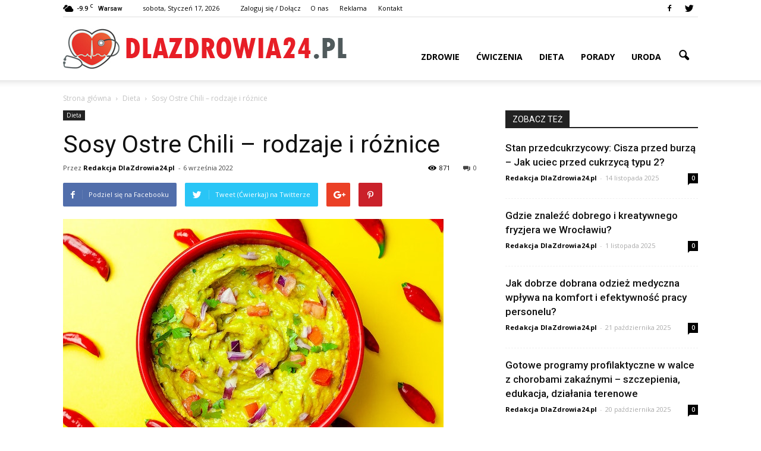

--- FILE ---
content_type: text/html; charset=UTF-8
request_url: https://www.dlazdrowia24.pl/sosy-ostre-chili-rodzaje-i-roznice/
body_size: 96838
content:
<!doctype html >
<!--[if IE 8]>    <html class="ie8" lang="en"> <![endif]-->
<!--[if IE 9]>    <html class="ie9" lang="en"> <![endif]-->
<!--[if gt IE 8]><!--> <html lang="pl-PL"> <!--<![endif]-->
<head>
    <title>Sosy Ostre Chili &#8211; rodzaje i różnice | dlazdrowia24.pl</title>
    <meta charset="UTF-8" />
    <meta name="viewport" content="width=device-width, initial-scale=1.0">
    <link rel="pingback" href="https://www.dlazdrowia24.pl/xmlrpc.php" />
    <meta property="og:image" content="https://www.dlazdrowia24.pl/wp-content/uploads/2022/09/pexels-dayvison-de-oliveira-silva-5695900.jpg" /><meta name="author" content="Redakcja DlaZdrowia24.pl">
<link rel='dns-prefetch' href='//code.jquery.com' />
<link rel='dns-prefetch' href='//fonts.googleapis.com' />
<link rel='dns-prefetch' href='//s.w.org' />
<link rel="alternate" type="application/rss+xml" title="dlazdrowia24.pl &raquo; Kanał z wpisami" href="https://www.dlazdrowia24.pl/feed/" />
<link rel="alternate" type="application/rss+xml" title="dlazdrowia24.pl &raquo; Kanał z komentarzami" href="https://www.dlazdrowia24.pl/comments/feed/" />
		<script type="text/javascript">
			window._wpemojiSettings = {"baseUrl":"https:\/\/s.w.org\/images\/core\/emoji\/2.3\/72x72\/","ext":".png","svgUrl":"https:\/\/s.w.org\/images\/core\/emoji\/2.3\/svg\/","svgExt":".svg","source":{"concatemoji":"https:\/\/www.dlazdrowia24.pl\/wp-includes\/js\/wp-emoji-release.min.js?ver=4.9.1"}};
			!function(a,b,c){function d(a,b){var c=String.fromCharCode;l.clearRect(0,0,k.width,k.height),l.fillText(c.apply(this,a),0,0);var d=k.toDataURL();l.clearRect(0,0,k.width,k.height),l.fillText(c.apply(this,b),0,0);var e=k.toDataURL();return d===e}function e(a){var b;if(!l||!l.fillText)return!1;switch(l.textBaseline="top",l.font="600 32px Arial",a){case"flag":return!(b=d([55356,56826,55356,56819],[55356,56826,8203,55356,56819]))&&(b=d([55356,57332,56128,56423,56128,56418,56128,56421,56128,56430,56128,56423,56128,56447],[55356,57332,8203,56128,56423,8203,56128,56418,8203,56128,56421,8203,56128,56430,8203,56128,56423,8203,56128,56447]),!b);case"emoji":return b=d([55358,56794,8205,9794,65039],[55358,56794,8203,9794,65039]),!b}return!1}function f(a){var c=b.createElement("script");c.src=a,c.defer=c.type="text/javascript",b.getElementsByTagName("head")[0].appendChild(c)}var g,h,i,j,k=b.createElement("canvas"),l=k.getContext&&k.getContext("2d");for(j=Array("flag","emoji"),c.supports={everything:!0,everythingExceptFlag:!0},i=0;i<j.length;i++)c.supports[j[i]]=e(j[i]),c.supports.everything=c.supports.everything&&c.supports[j[i]],"flag"!==j[i]&&(c.supports.everythingExceptFlag=c.supports.everythingExceptFlag&&c.supports[j[i]]);c.supports.everythingExceptFlag=c.supports.everythingExceptFlag&&!c.supports.flag,c.DOMReady=!1,c.readyCallback=function(){c.DOMReady=!0},c.supports.everything||(h=function(){c.readyCallback()},b.addEventListener?(b.addEventListener("DOMContentLoaded",h,!1),a.addEventListener("load",h,!1)):(a.attachEvent("onload",h),b.attachEvent("onreadystatechange",function(){"complete"===b.readyState&&c.readyCallback()})),g=c.source||{},g.concatemoji?f(g.concatemoji):g.wpemoji&&g.twemoji&&(f(g.twemoji),f(g.wpemoji)))}(window,document,window._wpemojiSettings);
		</script>
		<style type="text/css">
img.wp-smiley,
img.emoji {
	display: inline !important;
	border: none !important;
	box-shadow: none !important;
	height: 1em !important;
	width: 1em !important;
	margin: 0 .07em !important;
	vertical-align: -0.1em !important;
	background: none !important;
	padding: 0 !important;
}
</style>
<link rel='stylesheet' id='yasrcss-css'  href='https://www.dlazdrowia24.pl/wp-content/plugins/yet-another-stars-rating/css/yasr.css' type='text/css' media='all' />
<style id='yasrcss-inline-css' type='text/css'>

		.rateit .rateit-range {
			background: url(https://www.dlazdrowia24.pl/wp-content/plugins/yet-another-stars-rating/img/stars_16_flat.png) left 0px;
		}

		.rateit .rateit-hover {
			background: url(https://www.dlazdrowia24.pl/wp-content/plugins/yet-another-stars-rating/img/stars_16_flat.png) left -21px;
		}

		.rateit .rateit-selected {
			background: url(https://www.dlazdrowia24.pl/wp-content/plugins/yet-another-stars-rating/img/stars_16_flat.png) left -42px;
		}

		div.medium .rateit-range {
			/*White*/
			background: url(https://www.dlazdrowia24.pl/wp-content/plugins/yet-another-stars-rating/img/stars_24_flat.png) left 0px;
		}

		div.medium .rateit-hover {
			/*Red*/
			background: url(https://www.dlazdrowia24.pl/wp-content/plugins/yet-another-stars-rating/img/stars_24_flat.png) left -29px;
		}

		div.medium .rateit-selected {
			/*Yellow*/
			background: url(https://www.dlazdrowia24.pl/wp-content/plugins/yet-another-stars-rating/img/stars_24_flat.png) left -58px ;
		}

		/* Creating set 32 */

		div.bigstars .rateit-range {
			/*White*/
			background: url(https://www.dlazdrowia24.pl/wp-content/plugins/yet-another-stars-rating/img/stars_32_flat.png) left 0px ;
		}

		div.bigstars .rateit-hover{
			/*red*/
			background: url(https://www.dlazdrowia24.pl/wp-content/plugins/yet-another-stars-rating/img/stars_32_flat.png) left -37px ;
		}

		div.bigstars .rateit-selected
		{
			/*Gold*/
			background: url(https://www.dlazdrowia24.pl/wp-content/plugins/yet-another-stars-rating/img/stars_32_flat.png) left -74px ;
		}

	
</style>
<link rel='stylesheet' id='jquery-ui-css'  href='//code.jquery.com/ui/1.11.2/themes/smoothness/jquery-ui.css' type='text/css' media='all' />
<link rel='stylesheet' id='dashicons-css'  href='https://www.dlazdrowia24.pl/wp-includes/css/dashicons.min.css?ver=4.9.1' type='text/css' media='all' />
<link rel='stylesheet' id='yasrcsslightscheme-css'  href='https://www.dlazdrowia24.pl/wp-content/plugins/yet-another-stars-rating/css/yasr-table-light.css' type='text/css' media='all' />
<link rel='stylesheet' id='google_font_open_sans-css'  href='https://fonts.googleapis.com/css?family=Open+Sans%3A300italic%2C400italic%2C600italic%2C400%2C600%2C700&#038;ver=4.9.1' type='text/css' media='all' />
<link rel='stylesheet' id='google_font_roboto-css'  href='https://fonts.googleapis.com/css?family=Roboto%3A500%2C400italic%2C700%2C900%2C500italic%2C400%2C300&#038;ver=4.9.1' type='text/css' media='all' />
<link rel='stylesheet' id='js_composer_front-css'  href='https://www.dlazdrowia24.pl/wp-content/plugins/js_composer/assets/css/js_composer.min.css?ver=4.11.2' type='text/css' media='all' />
<link rel='stylesheet' id='td-theme-css'  href='https://www.dlazdrowia24.pl/wp-content/themes/Newspaper/style.css?ver=7.1.1' type='text/css' media='all' />
<script type='text/javascript' src='https://www.dlazdrowia24.pl/wp-includes/js/jquery/jquery.js?ver=1.12.4'></script>
<script type='text/javascript' src='https://www.dlazdrowia24.pl/wp-includes/js/jquery/jquery-migrate.min.js?ver=1.4.1'></script>
<link rel='https://api.w.org/' href='https://www.dlazdrowia24.pl/wp-json/' />
<link rel="EditURI" type="application/rsd+xml" title="RSD" href="https://www.dlazdrowia24.pl/xmlrpc.php?rsd" />
<link rel="wlwmanifest" type="application/wlwmanifest+xml" href="https://www.dlazdrowia24.pl/wp-includes/wlwmanifest.xml" /> 
<link rel='prev' title='Jak pozbyć się kurzu z domu lub mieszkania?' href='https://www.dlazdrowia24.pl/jak-pozbyc-sie-kurzu-z-domu-lub-mieszkania/' />
<link rel='next' title='Na co działa smalec gęsi?' href='https://www.dlazdrowia24.pl/na-co-dziala-smalec-gesi/' />
<meta name="generator" content="WordPress 4.9.1" />
<link rel="canonical" href="https://www.dlazdrowia24.pl/sosy-ostre-chili-rodzaje-i-roznice/" />
<link rel='shortlink' href='https://www.dlazdrowia24.pl/?p=1883' />
<link rel="alternate" type="application/json+oembed" href="https://www.dlazdrowia24.pl/wp-json/oembed/1.0/embed?url=https%3A%2F%2Fwww.dlazdrowia24.pl%2Fsosy-ostre-chili-rodzaje-i-roznice%2F" />
<link rel="alternate" type="text/xml+oembed" href="https://www.dlazdrowia24.pl/wp-json/oembed/1.0/embed?url=https%3A%2F%2Fwww.dlazdrowia24.pl%2Fsosy-ostre-chili-rodzaje-i-roznice%2F&#038;format=xml" />
<!--[if lt IE 9]><script src="https://html5shim.googlecode.com/svn/trunk/html5.js"></script><![endif]-->
    <meta name="generator" content="Powered by Visual Composer - drag and drop page builder for WordPress."/>
<!--[if lte IE 9]><link rel="stylesheet" type="text/css" href="https://www.dlazdrowia24.pl/wp-content/plugins/js_composer/assets/css/vc_lte_ie9.min.css" media="screen"><![endif]--><!--[if IE  8]><link rel="stylesheet" type="text/css" href="https://www.dlazdrowia24.pl/wp-content/plugins/js_composer/assets/css/vc-ie8.min.css" media="screen"><![endif]-->
<!-- JS generated by theme -->

<script>
    
    

	    var tdBlocksArray = []; //here we store all the items for the current page

	    //td_block class - each ajax block uses a object of this class for requests
	    function tdBlock() {
		    this.id = '';
		    this.block_type = 1; //block type id (1-234 etc)
		    this.atts = '';
		    this.td_column_number = '';
		    this.td_current_page = 1; //
		    this.post_count = 0; //from wp
		    this.found_posts = 0; //from wp
		    this.max_num_pages = 0; //from wp
		    this.td_filter_value = ''; //current live filter value
		    this.is_ajax_running = false;
		    this.td_user_action = ''; // load more or infinite loader (used by the animation)
		    this.header_color = '';
		    this.ajax_pagination_infinite_stop = ''; //show load more at page x
	    }


        // td_js_generator - mini detector
        (function(){
            var htmlTag = document.getElementsByTagName("html")[0];

            if ( navigator.userAgent.indexOf("MSIE 10.0") > -1 ) {
                htmlTag.className += ' ie10';
            }

            if ( !!navigator.userAgent.match(/Trident.*rv\:11\./) ) {
                htmlTag.className += ' ie11';
            }

            if ( /(iPad|iPhone|iPod)/g.test(navigator.userAgent) ) {
                htmlTag.className += ' td-md-is-ios';
            }

            var user_agent = navigator.userAgent.toLowerCase();
            if ( user_agent.indexOf("android") > -1 ) {
                htmlTag.className += ' td-md-is-android';
            }

            if ( -1 !== navigator.userAgent.indexOf('Mac OS X')  ) {
                htmlTag.className += ' td-md-is-os-x';
            }

            if ( /chrom(e|ium)/.test(navigator.userAgent.toLowerCase()) ) {
               htmlTag.className += ' td-md-is-chrome';
            }

            if ( -1 !== navigator.userAgent.indexOf('Firefox') ) {
                htmlTag.className += ' td-md-is-firefox';
            }

            if ( -1 !== navigator.userAgent.indexOf('Safari') && -1 === navigator.userAgent.indexOf('Chrome') ) {
                htmlTag.className += ' td-md-is-safari';
            }

        })();




        var tdLocalCache = {};

        ( function () {
            "use strict";

            tdLocalCache = {
                data: {},
                remove: function (resource_id) {
                    delete tdLocalCache.data[resource_id];
                },
                exist: function (resource_id) {
                    return tdLocalCache.data.hasOwnProperty(resource_id) && tdLocalCache.data[resource_id] !== null;
                },
                get: function (resource_id) {
                    return tdLocalCache.data[resource_id];
                },
                set: function (resource_id, cachedData) {
                    tdLocalCache.remove(resource_id);
                    tdLocalCache.data[resource_id] = cachedData;
                }
            };
        })();

    
    
var tds_login_sing_in_widget="show";
var td_viewport_interval_list=[{"limitBottom":767,"sidebarWidth":228},{"limitBottom":1018,"sidebarWidth":300},{"limitBottom":1140,"sidebarWidth":324}];
var td_animation_stack_effect="type0";
var tds_animation_stack=true;
var td_animation_stack_specific_selectors=".entry-thumb, img";
var td_animation_stack_general_selectors=".td-animation-stack img, .post img";
var td_ajax_url="https:\/\/www.dlazdrowia24.pl\/wp-admin\/admin-ajax.php?td_theme_name=Newspaper&v=7.1.1";
var td_get_template_directory_uri="https:\/\/www.dlazdrowia24.pl\/wp-content\/themes\/Newspaper";
var tds_snap_menu="smart_snap_always";
var tds_logo_on_sticky="show_header_logo";
var tds_header_style="7";
var td_please_wait="Prosz\u0119 czeka\u0107 ...";
var td_email_user_pass_incorrect="U\u017cytkownik lub has\u0142o niepoprawne!";
var td_email_user_incorrect="E-mail lub nazwa u\u017cytkownika jest niepoprawna!";
var td_email_incorrect="E-mail niepoprawny!";
var tds_more_articles_on_post_enable="show";
var tds_more_articles_on_post_time_to_wait="";
var tds_more_articles_on_post_pages_distance_from_top=0;
var tds_theme_color_site_wide="#e71e26";
var tds_smart_sidebar="enabled";
var tdThemeName="Newspaper";
var td_magnific_popup_translation_tPrev="Poprzedni (Strza\u0142ka w lewo)";
var td_magnific_popup_translation_tNext="Nast\u0119pny (Strza\u0142ka w prawo)";
var td_magnific_popup_translation_tCounter="%curr% z %total%";
var td_magnific_popup_translation_ajax_tError="Zawarto\u015b\u0107 z %url% nie mo\u017ce by\u0107 za\u0142adowana.";
var td_magnific_popup_translation_image_tError="Obraz #%curr% nie mo\u017ce by\u0107 za\u0142adowany.";
var td_ad_background_click_link="";
var td_ad_background_click_target="";
</script>


<!-- Header style compiled by theme -->

<style>
    
.td-header-wrap .black-menu .sf-menu > .current-menu-item > a,
    .td-header-wrap .black-menu .sf-menu > .current-menu-ancestor > a,
    .td-header-wrap .black-menu .sf-menu > .current-category-ancestor > a,
    .td-header-wrap .black-menu .sf-menu > li > a:hover,
    .td-header-wrap .black-menu .sf-menu > .sfHover > a,
    .td-header-style-12 .td-header-menu-wrap-full,
    .sf-menu > .current-menu-item > a:after,
    .sf-menu > .current-menu-ancestor > a:after,
    .sf-menu > .current-category-ancestor > a:after,
    .sf-menu > li:hover > a:after,
    .sf-menu > .sfHover > a:after,
    .sf-menu ul .td-menu-item > a:hover,
    .sf-menu ul .sfHover > a,
    .sf-menu ul .current-menu-ancestor > a,
    .sf-menu ul .current-category-ancestor > a,
    .sf-menu ul .current-menu-item > a,
    .td-header-style-12 .td-affix,
    .header-search-wrap .td-drop-down-search:after,
    .header-search-wrap .td-drop-down-search .btn:hover,
    input[type=submit]:hover,
    .td-read-more a,
    .td-post-category:hover,
    .td-grid-style-1.td-hover-1 .td-big-grid-post:hover .td-post-category,
    .td-grid-style-5.td-hover-1 .td-big-grid-post:hover .td-post-category,
    .td_top_authors .td-active .td-author-post-count,
    .td_top_authors .td-active .td-author-comments-count,
    .td_top_authors .td_mod_wrap:hover .td-author-post-count,
    .td_top_authors .td_mod_wrap:hover .td-author-comments-count,
    .td-404-sub-sub-title a:hover,
    .td-search-form-widget .wpb_button:hover,
    .td-rating-bar-wrap div,
    .td_category_template_3 .td-current-sub-category,
    .mfp-content .td-login-wrap .btn,
    .mfp-content .td_display_err,
    .mfp-content .td_display_msg_ok,
    .dropcap,
    .td_wrapper_video_playlist .td_video_controls_playlist_wrapper,
    .wpb_default,
    .wpb_default:hover,
    .td-left-smart-list:hover,
    .td-right-smart-list:hover,
    .woocommerce-checkout .woocommerce input.button:hover,
    .woocommerce-page .woocommerce a.button:hover,
    .woocommerce-account div.woocommerce .button:hover,
    #bbpress-forums button:hover,
    .bbp_widget_login .button:hover,
    .td-footer-wrapper .td-post-category,
    .td-footer-wrapper .widget_product_search input[type="submit"]:hover,
    .woocommerce .product a.button:hover,
    .woocommerce .product #respond input#submit:hover,
    .woocommerce .checkout input#place_order:hover,
    .woocommerce .woocommerce.widget .button:hover,
    .single-product .product .summary .cart .button:hover,
    .woocommerce-cart .woocommerce table.cart .button:hover,
    .woocommerce-cart .woocommerce .shipping-calculator-form .button:hover,
    .td-next-prev-wrap a:hover,
    .td-load-more-wrap a:hover,
    .td-post-small-box a:hover,
    .page-nav .current,
    .page-nav:first-child > div,
    .td_category_template_8 .td-category-header .td-category a.td-current-sub-category,
    .td_category_template_4 .td-category-siblings .td-category a:hover,
    #bbpress-forums .bbp-pagination .current,
    #bbpress-forums #bbp-single-user-details #bbp-user-navigation li.current a,
    .td-theme-slider:hover .slide-meta-cat a,
    a.vc_btn-black:hover,
    .td-trending-now-wrapper:hover .td-trending-now-title,
    .td-scroll-up,
    .td-smart-list-button:hover,
    .td-weather-information:before,
    .td-weather-week:before,
    .td_block_exchange .td-exchange-header:before,
    .td_block_big_grid_9.td-grid-style-1 .td-post-category,
    .td_block_big_grid_9.td-grid-style-5 .td-post-category,
    .td-grid-style-6.td-hover-1 .td-module-thumb:after {
        background-color: #e71e26;
    }

    .woocommerce .woocommerce-message .button:hover,
    .woocommerce .woocommerce-error .button:hover,
    .woocommerce .woocommerce-info .button:hover {
        background-color: #e71e26 !important;
    }

    .woocommerce .product .onsale,
    .woocommerce.widget .ui-slider .ui-slider-handle {
        background: none #e71e26;
    }

    .woocommerce.widget.widget_layered_nav_filters ul li a {
        background: none repeat scroll 0 0 #e71e26 !important;
    }

    a,
    cite a:hover,
    .td_mega_menu_sub_cats .cur-sub-cat,
    .td-mega-span h3 a:hover,
    .td_mod_mega_menu:hover .entry-title a,
    .header-search-wrap .result-msg a:hover,
    .top-header-menu li a:hover,
    .top-header-menu .current-menu-item > a,
    .top-header-menu .current-menu-ancestor > a,
    .top-header-menu .current-category-ancestor > a,
    .td-social-icon-wrap > a:hover,
    .td-header-sp-top-widget .td-social-icon-wrap a:hover,
    .td-page-content blockquote p,
    .td-post-content blockquote p,
    .mce-content-body blockquote p,
    .comment-content blockquote p,
    .wpb_text_column blockquote p,
    .td_block_text_with_title blockquote p,
    .td_module_wrap:hover .entry-title a,
    .td-subcat-filter .td-subcat-list a:hover,
    .td-subcat-filter .td-subcat-dropdown a:hover,
    .td_quote_on_blocks,
    .dropcap2,
    .dropcap3,
    .td_top_authors .td-active .td-authors-name a,
    .td_top_authors .td_mod_wrap:hover .td-authors-name a,
    .td-post-next-prev-content a:hover,
    .author-box-wrap .td-author-social a:hover,
    .td-author-name a:hover,
    .td-author-url a:hover,
    .td_mod_related_posts:hover h3 > a,
    .td-post-template-11 .td-related-title .td-related-left:hover,
    .td-post-template-11 .td-related-title .td-related-right:hover,
    .td-post-template-11 .td-related-title .td-cur-simple-item,
    .td-post-template-11 .td_block_related_posts .td-next-prev-wrap a:hover,
    .comment-reply-link:hover,
    .logged-in-as a:hover,
    #cancel-comment-reply-link:hover,
    .td-search-query,
    .td-category-header .td-pulldown-category-filter-link:hover,
    .td-category-siblings .td-subcat-dropdown a:hover,
    .td-category-siblings .td-subcat-dropdown a.td-current-sub-category,
    .mfp-content .td-login-wrap .td-login-info-text a:hover,
    .widget a:hover,
    .widget_calendar tfoot a:hover,
    .woocommerce a.added_to_cart:hover,
    #bbpress-forums li.bbp-header .bbp-reply-content span a:hover,
    #bbpress-forums .bbp-forum-freshness a:hover,
    #bbpress-forums .bbp-topic-freshness a:hover,
    #bbpress-forums .bbp-forums-list li a:hover,
    #bbpress-forums .bbp-forum-title:hover,
    #bbpress-forums .bbp-topic-permalink:hover,
    #bbpress-forums .bbp-topic-started-by a:hover,
    #bbpress-forums .bbp-topic-started-in a:hover,
    #bbpress-forums .bbp-body .super-sticky li.bbp-topic-title .bbp-topic-permalink,
    #bbpress-forums .bbp-body .sticky li.bbp-topic-title .bbp-topic-permalink,
    .widget_display_replies .bbp-author-name,
    .widget_display_topics .bbp-author-name,
    .footer-text-wrap .footer-email-wrap a,
    .td-subfooter-menu li a:hover,
    .footer-social-wrap a:hover,
    a.vc_btn-black:hover,
    .td-smart-list-dropdown-wrap .td-smart-list-button:hover,
    .td_module_17 .td-read-more a:hover,
    .td_module_18 .td-read-more a:hover,
    .td_module_19 .td-post-author-name a:hover,
    .td-instagram-user a {
        color: #e71e26;
    }

    .mfp-content .td_login_tab_focus,
    a.vc_btn-black.vc_btn_square_outlined:hover,
    a.vc_btn-black.vc_btn_outlined:hover,
    .td-mega-menu-page .wpb_content_element ul li a:hover {
        color: #e71e26 !important;
    }

    .td-next-prev-wrap a:hover,
    .td-load-more-wrap a:hover,
    .td-post-small-box a:hover,
    .page-nav .current,
    .page-nav:first-child > div,
    .td_category_template_8 .td-category-header .td-category a.td-current-sub-category,
    .td_category_template_4 .td-category-siblings .td-category a:hover,
    #bbpress-forums .bbp-pagination .current,
    .mfp-content .td-login-panel-title,
    .post .td_quote_box,
    .page .td_quote_box,
    a.vc_btn-black:hover {
        border-color: #e71e26;
    }

    .td_wrapper_video_playlist .td_video_currently_playing:after {
        border-color: #e71e26 !important;
    }

    .header-search-wrap .td-drop-down-search:before {
        border-color: transparent transparent #e71e26 transparent;
    }

    .block-title > span,
    .block-title > a,
    .block-title > label,
    .widgettitle,
    .widgettitle:after,
    .td-trending-now-title,
    .td-trending-now-wrapper:hover .td-trending-now-title,
    .wpb_tabs li.ui-tabs-active a,
    .wpb_tabs li:hover a,
    .vc_tta-container .vc_tta-color-grey.vc_tta-tabs-position-top.vc_tta-style-classic .vc_tta-tabs-container .vc_tta-tab.vc_active > a,
    .vc_tta-container .vc_tta-color-grey.vc_tta-tabs-position-top.vc_tta-style-classic .vc_tta-tabs-container .vc_tta-tab:hover > a,
    .td-related-title .td-cur-simple-item,
    .woocommerce .product .products h2,
    .td-subcat-filter .td-subcat-dropdown:hover .td-subcat-more {
    	background-color: #e71e26;
    }

    .woocommerce div.product .woocommerce-tabs ul.tabs li.active {
    	background-color: #e71e26 !important;
    }

    .block-title,
    .td-related-title,
    .wpb_tabs .wpb_tabs_nav,
    .vc_tta-container .vc_tta-color-grey.vc_tta-tabs-position-top.vc_tta-style-classic .vc_tta-tabs-container,
    .woocommerce div.product .woocommerce-tabs ul.tabs:before {
        border-color: #e71e26;
    }
    .td_block_wrap .td-subcat-item .td-cur-simple-item {
	    color: #e71e26;
	}


    
    .td-grid-style-4 .entry-title
    {
        background-color: rgba(231, 30, 38, 0.7);
    }

    
    .block-title > span,
    .block-title > a,
    .block-title > label,
    .widgettitle,
    .widgettitle:after,
    .td-trending-now-title,
    .td-trending-now-wrapper:hover .td-trending-now-title,
    .wpb_tabs li.ui-tabs-active a,
    .wpb_tabs li:hover a,
    .vc_tta-container .vc_tta-color-grey.vc_tta-tabs-position-top.vc_tta-style-classic .vc_tta-tabs-container .vc_tta-tab.vc_active > a,
    .vc_tta-container .vc_tta-color-grey.vc_tta-tabs-position-top.vc_tta-style-classic .vc_tta-tabs-container .vc_tta-tab:hover > a,
    .td-related-title .td-cur-simple-item,
    .woocommerce .product .products h2,
    .td-subcat-filter .td-subcat-dropdown:hover .td-subcat-more,
    .td-weather-information:before,
    .td-weather-week:before,
    .td_block_exchange .td-exchange-header:before {
        background-color: #222222;
    }

    .woocommerce div.product .woocommerce-tabs ul.tabs li.active {
    	background-color: #222222 !important;
    }

    .block-title,
    .td-related-title,
    .wpb_tabs .wpb_tabs_nav,
    .vc_tta-container .vc_tta-color-grey.vc_tta-tabs-position-top.vc_tta-style-classic .vc_tta-tabs-container,
    .woocommerce div.product .woocommerce-tabs ul.tabs:before {
        border-color: #222222;
    }
</style>

<script>
  (function(i,s,o,g,r,a,m){i['GoogleAnalyticsObject']=r;i[r]=i[r]||function(){
  (i[r].q=i[r].q||[]).push(arguments)},i[r].l=1*new Date();a=s.createElement(o),
  m=s.getElementsByTagName(o)[0];a.async=1;a.src=g;m.parentNode.insertBefore(a,m)
  })(window,document,'script','https://www.google-analytics.com/analytics.js','ga');

  ga('create', 'UA-80058056-1', 'auto');
  ga('send', 'pageview');

</script><noscript><style type="text/css"> .wpb_animate_when_almost_visible { opacity: 1; }</style></noscript></head>

<body class="post-template-default single single-post postid-1883 single-format-standard sosy-ostre-chili-rodzaje-i-roznice wpb-js-composer js-comp-ver-4.11.2 vc_responsive td-animation-stack-type0 td-full-layout" itemscope="itemscope" itemtype="https://schema.org/WebPage">

        <div class="td-scroll-up"><i class="td-icon-menu-up"></i></div>
    
    <div class="td-menu-background"></div>
<div id="td-mobile-nav">
    <div class="td-mobile-container">
        <!-- mobile menu top section -->
        <div class="td-menu-socials-wrap">
            <!-- socials -->
            <div class="td-menu-socials">
                
        <span class="td-social-icon-wrap">
            <a target="_blank" href="https://www.facebook.com/Dlazdrowia24pl-1050795478332482/" title="Facebook">
                <i class="td-icon-font td-icon-facebook"></i>
            </a>
        </span>
        <span class="td-social-icon-wrap">
            <a target="_blank" href="https://twitter.com/dlazdrowia24_pl" title="Twitter">
                <i class="td-icon-font td-icon-twitter"></i>
            </a>
        </span>            </div>
            <!-- close button -->
            <div class="td-mobile-close">
                <a href="#"><i class="td-icon-close-mobile"></i></a>
            </div>
        </div>

        <!-- login section -->
                    <div class="td-menu-login-section">
                
    <div class="td-guest-wrap">
        <div class="td-menu-avatar"><div class="td-avatar-container"><img src="https://secure.gravatar.com/avatar/?s=80&#038;d=mm&#038;r=g" width="80" height="80" alt="" class="avatar avatar-80 wp-user-avatar wp-user-avatar-80 photo avatar-default" /></div></div>
        <div class="td-menu-login"><a id="login-link-mob">Sign in</a></div>
    </div>
            </div>
        
        <!-- menu section -->
        <div class="td-mobile-content">
            <div class="menu-menu-container"><ul id="menu-menu" class="td-mobile-main-menu"><li id="menu-item-378" class="menu-item menu-item-type-taxonomy menu-item-object-category menu-item-first menu-item-378"><a href="https://www.dlazdrowia24.pl/category/zdrowie/">Zdrowie</a></li>
<li id="menu-item-72" class="menu-item menu-item-type-taxonomy menu-item-object-category menu-item-72"><a href="https://www.dlazdrowia24.pl/category/cwiczenia/">Ćwiczenia</a></li>
<li id="menu-item-73" class="menu-item menu-item-type-taxonomy menu-item-object-category current-post-ancestor current-menu-parent current-post-parent menu-item-73"><a href="https://www.dlazdrowia24.pl/category/dieta/">Dieta</a></li>
<li id="menu-item-74" class="menu-item menu-item-type-taxonomy menu-item-object-category menu-item-74"><a href="https://www.dlazdrowia24.pl/category/porady/">Porady</a></li>
<li id="menu-item-75" class="menu-item menu-item-type-taxonomy menu-item-object-category menu-item-75"><a href="https://www.dlazdrowia24.pl/category/uroda/">Uroda</a></li>
</ul></div>        </div>
    </div>

    <!-- register/login section -->
            <div id="login-form-mobile" class="td-register-section">
            
            <div id="td-login-mob" class="td-login-animation td-login-hide-mob">
            	<!-- close button -->
	            <div class="td-login-close">
	                <a href="#" class="td-back-button"><i class="td-icon-read-down"></i></a>
	                <div class="td-login-title">Sign in</div>
	                <!-- close button -->
		            <div class="td-mobile-close">
		                <a href="#"><i class="td-icon-close-mobile"></i></a>
		            </div>
	            </div>
	            <div class="td-login-form-wrap">
	                <div class="td-login-panel-title"><span>Welcome!</span>Log into your account</div>
	                <div class="td_display_err"></div>
	                <div class="td-login-inputs"><input class="td-login-input" type="text" name="login_email" id="login_email-mob" value="" required><label>Twoja nazwa użytkownika</label></div>
	                <div class="td-login-inputs"><input class="td-login-input" type="password" name="login_pass" id="login_pass-mob" value="" required><label>Twoje hasło</label></div>
	                <input type="button" name="login_button" id="login_button-mob" class="td-login-button" value="ZALOGUJ SIĘ">
	                <div class="td-login-info-text"><a href="#" id="forgot-pass-link-mob">Nie pamiętasz hasła?</a></div>
                </div>
            </div>

            

            <div id="td-forgot-pass-mob" class="td-login-animation td-login-hide-mob">
                <!-- close button -->
	            <div class="td-forgot-pass-close">
	                <a href="#" class="td-back-button"><i class="td-icon-read-down"></i></a>
	                <div class="td-login-title">Password recovery</div>
	            </div>
	            <div class="td-login-form-wrap">
	                <div class="td-login-panel-title">Odzyskaj swoje hasło</div>
	                <div class="td_display_err"></div>
	                <div class="td-login-inputs"><input class="td-login-input" type="text" name="forgot_email" id="forgot_email-mob" value="" required><label>Twój e-mail</label></div>
	                <input type="button" name="forgot_button" id="forgot_button-mob" class="td-login-button" value="Wyślij Moją Przepustkę">
                </div>
            </div>
        </div>
    </div>    <div class="td-search-background"></div>
<div class="td-search-wrap-mob">
	<div class="td-drop-down-search" aria-labelledby="td-header-search-button">
		<form method="get" class="td-search-form" action="https://www.dlazdrowia24.pl/">
			<!-- close button -->
			<div class="td-search-close">
				<a href="#"><i class="td-icon-close-mobile"></i></a>
			</div>
			<div role="search" class="td-search-input">
				<span>Wyszukiwanie</span>
				<input id="td-header-search-mob" type="text" value="" name="s" autocomplete="off" />
			</div>
		</form>
		<div id="td-aj-search-mob"></div>
	</div>
</div>    
    
    <div id="td-outer-wrap">
    
        <!--
Header style 7
-->

<div class="td-header-wrap td-header-style-7">
        <div class="td-header-top-menu-full">
        <div class="td-container td-header-row td-header-top-menu">
            
    <div class="top-bar-style-1">
        
<div class="td-header-sp-top-menu">


	<!-- td weather source: cache -->		<div class="td-weather-top-widget" id="td_top_weather_uid">
			<i class="td-icons broken-clouds-n"></i>
			<div class="td-weather-now" data-block-uid="td_top_weather_uid">
				<span class="td-big-degrees">-9.9</span>
				<span class="td-weather-unit">C</span>
			</div>
			<div class="td-weather-header">
				<div class="td-weather-city">Warsaw</div>
			</div>
		</div>
		        <div class="td_data_time">
            <div >

                sobota, Styczeń 17, 2026
            </div>
        </div>
    <ul class="top-header-menu td_ul_login"><li class="menu-item"><a class="td-login-modal-js menu-item" href="#login-form" data-effect="mpf-td-login-effect">Zaloguj się / Dołącz</a><span class="td-sp-ico-login td_sp_login_ico_style"></span></li></ul><div class="menu-top-container"><ul id="menu-top" class="top-header-menu"><li id="menu-item-77" class="menu-item menu-item-type-post_type menu-item-object-page menu-item-first td-menu-item td-normal-menu menu-item-77"><a href="https://www.dlazdrowia24.pl/o-nas/">O nas</a></li>
<li id="menu-item-78" class="menu-item menu-item-type-post_type menu-item-object-page td-menu-item td-normal-menu menu-item-78"><a href="https://www.dlazdrowia24.pl/reklama/">Reklama</a></li>
<li id="menu-item-76" class="menu-item menu-item-type-post_type menu-item-object-page td-menu-item td-normal-menu menu-item-76"><a href="https://www.dlazdrowia24.pl/kontakt/">Kontakt</a></li>
</ul></div></div>
        <div class="td-header-sp-top-widget">
    
        <span class="td-social-icon-wrap">
            <a target="_blank" href="https://www.facebook.com/Dlazdrowia24pl-1050795478332482/" title="Facebook">
                <i class="td-icon-font td-icon-facebook"></i>
            </a>
        </span>
        <span class="td-social-icon-wrap">
            <a target="_blank" href="https://twitter.com/dlazdrowia24_pl" title="Twitter">
                <i class="td-icon-font td-icon-twitter"></i>
            </a>
        </span></div>
    </div>

<!-- LOGIN MODAL -->

                <div  id="login-form" class="white-popup-block mfp-hide mfp-with-anim">
                    <ul class="td-login-tabs">
                        <li><a id="login-link" class="td_login_tab_focus">ZALOGUJ SIĘ</a></li>
                    </ul>



                    <div class="td-login-wrap">
                        <div class="td_display_err"></div>

                        <div id="td-login-div" class="">
                            <div class="td-login-panel-title">Witamy! Zaloguj się na swoje konto</div>
                            <input class="td-login-input" type="text" name="login_email" id="login_email" placeholder="Twoja nazwa użytkownika" value="" required>
                            <input class="td-login-input" type="password" name="login_pass" id="login_pass" value="" placeholder="Twoje hasło" required>
                            <input type="button" name="login_button" id="login_button" class="wpb_button btn td-login-button" value="Zaloguj się">


                            <div class="td-login-info-text"><a href="#" id="forgot-pass-link">Nie pamiętasz hasła?</a></div>


                        </div>

                        

                         <div id="td-forgot-pass-div" class="td-display-none">
                            <div class="td-login-panel-title">Odzyskaj swoje hasło</div>
                            <input class="td-login-input" type="text" name="forgot_email" id="forgot_email" placeholder="Twój e-mail" value="" required>
                            <input type="button" name="forgot_button" id="forgot_button" class="wpb_button btn td-login-button" value="Wyślij Moją Przepustkę">
                        </div>




                    </div>
                </div>
                        </div>
    </div>
    
    <div class="td-header-menu-wrap-full">
        <div class="td-header-menu-wrap td-header-gradient">
            <div class="td-container td-header-row td-header-main-menu">
                <div class="td-header-sp-logo">
                                <a class="td-main-logo" href="https://www.dlazdrowia24.pl/">
                <img src="http://www.dlazdrowia24.pl/wp-content/uploads/2016/06/DLAZDROWIA24.jpg" alt="DLAZDROWIA24" title="DLAZDROWIA24"/>
                <span class="td-visual-hidden">dlazdrowia24.pl</span>
            </a>
                        </div>
                    <div id="td-header-menu" role="navigation">
    <div id="td-top-mobile-toggle"><a href="#"><i class="td-icon-font td-icon-mobile"></i></a></div>
    <div class="td-main-menu-logo td-logo-in-header">
                <a class="td-main-logo" href="https://www.dlazdrowia24.pl/">
            <img src="http://www.dlazdrowia24.pl/wp-content/uploads/2016/06/DLAZDROWIA24.jpg" alt="DLAZDROWIA24" title="DLAZDROWIA24"/>
        </a>
        </div>
    <div class="menu-menu-container"><ul id="menu-menu-1" class="sf-menu"><li class="menu-item menu-item-type-taxonomy menu-item-object-category menu-item-first td-menu-item td-normal-menu menu-item-378"><a href="https://www.dlazdrowia24.pl/category/zdrowie/">Zdrowie</a></li>
<li class="menu-item menu-item-type-taxonomy menu-item-object-category td-menu-item td-normal-menu menu-item-72"><a href="https://www.dlazdrowia24.pl/category/cwiczenia/">Ćwiczenia</a></li>
<li class="menu-item menu-item-type-taxonomy menu-item-object-category current-post-ancestor current-menu-parent current-post-parent td-menu-item td-normal-menu menu-item-73"><a href="https://www.dlazdrowia24.pl/category/dieta/">Dieta</a></li>
<li class="menu-item menu-item-type-taxonomy menu-item-object-category td-menu-item td-normal-menu menu-item-74"><a href="https://www.dlazdrowia24.pl/category/porady/">Porady</a></li>
<li class="menu-item menu-item-type-taxonomy menu-item-object-category td-menu-item td-normal-menu menu-item-75"><a href="https://www.dlazdrowia24.pl/category/uroda/">Uroda</a></li>
</ul></div></div>


<div class="td-search-wrapper">
    <div id="td-top-search">
        <!-- Search -->
        <div class="header-search-wrap">
            <div class="dropdown header-search">
                <a id="td-header-search-button" href="#" role="button" class="dropdown-toggle " data-toggle="dropdown"><i class="td-icon-search"></i></a>
                <a id="td-header-search-button-mob" href="#" role="button" class="dropdown-toggle " data-toggle="dropdown"><i class="td-icon-search"></i></a>
            </div>
        </div>
    </div>
</div>

<div class="header-search-wrap">
	<div class="dropdown header-search">
		<div class="td-drop-down-search" aria-labelledby="td-header-search-button">
			<form method="get" class="td-search-form" action="https://www.dlazdrowia24.pl/">
				<div role="search" class="td-head-form-search-wrap">
					<input id="td-header-search" type="text" value="" name="s" autocomplete="off" /><input class="wpb_button wpb_btn-inverse btn" type="submit" id="td-header-search-top" value="Wyszukiwanie" />
				</div>
			</form>
			<div id="td-aj-search"></div>
		</div>
	</div>
</div>            </div>
        </div>
    </div>

    <div class="td-banner-wrap-full">
        <div class="td-container-header td-header-row td-header-header">
            <div class="td-header-sp-recs">
                <div class="td-header-rec-wrap">
    
</div>            </div>
        </div>
    </div>

</div><div class="td-main-content-wrap">

    <div class="td-container td-post-template-default ">
        <div class="td-crumb-container"><div class="entry-crumbs"><span itemscope itemtype="http://data-vocabulary.org/Breadcrumb"><a title="" class="entry-crumb" itemprop="url" href="https://www.dlazdrowia24.pl/"><span itemprop="title">Strona główna</span></a></span> <i class="td-icon-right td-bread-sep"></i> <span itemscope itemtype="http://data-vocabulary.org/Breadcrumb"><a title="Zobacz wszystkie wiadomości Dieta" class="entry-crumb" itemprop="url" href="https://www.dlazdrowia24.pl/category/dieta/"><span itemprop="title">Dieta</span></a></span> <i class="td-icon-right td-bread-sep td-bred-no-url-last"></i> <span class="td-bred-no-url-last" itemscope itemtype="http://data-vocabulary.org/Breadcrumb"><meta itemprop="title" content = "Sosy Ostre Chili &#8211; rodzaje i różnice"><meta itemprop="url" content = "https://www.dlazdrowia24.pl/sosy-ostre-chili-rodzaje-i-roznice/">Sosy Ostre Chili &#8211; rodzaje i różnice</span></div></div>

        <div class="td-pb-row">
                                    <div class="td-pb-span8 td-main-content" role="main">
                            <div class="td-ss-main-content">
                                
    <article id="post-1883" class="post-1883 post type-post status-publish format-standard has-post-thumbnail hentry category-dieta" itemscope itemtype="https://schema.org/Article">
        <div class="td-post-header">

            <ul class="td-category"><li class="entry-category"><a  href="https://www.dlazdrowia24.pl/category/dieta/">Dieta</a></li></ul>
            <header class="td-post-title">
                <h1 class="entry-title">Sosy Ostre Chili &#8211; rodzaje i różnice</h1>

                

                <div class="td-module-meta-info">
                    <div class="td-post-author-name">Przez <a href="https://www.dlazdrowia24.pl/author/admin/">Redakcja DlaZdrowia24.pl</a> - </div>                    <span class="td-post-date"><time class="entry-date updated td-module-date" datetime="2022-09-06T16:28:27+00:00" >6 września 2022</time></span>                    <div class="td-post-comments"><a href="https://www.dlazdrowia24.pl/sosy-ostre-chili-rodzaje-i-roznice/#respond"><i class="td-icon-comments"></i>0</a></div>                    <div class="td-post-views"><i class="td-icon-views"></i><span class="td-nr-views-1883">871</span></div>                </div>

            </header>

        </div>

        <div class="td-post-sharing td-post-sharing-top ">
				<div class="td-default-sharing">
		            <a class="td-social-sharing-buttons td-social-facebook" href="http://www.facebook.com/sharer.php?u=https%3A%2F%2Fwww.dlazdrowia24.pl%2Fsosy-ostre-chili-rodzaje-i-roznice%2F" onclick="window.open(this.href, 'mywin','left=50,top=50,width=600,height=350,toolbar=0'); return false;"><i class="td-icon-facebook"></i><div class="td-social-but-text">Podziel się na Facebooku</div></a>
		            <a class="td-social-sharing-buttons td-social-twitter" href="https://twitter.com/intent/tweet?text=Sosy+Ostre+Chili+%E2%80%93+rodzaje+i+r%C3%B3%C5%BCnice&url=https%3A%2F%2Fwww.dlazdrowia24.pl%2Fsosy-ostre-chili-rodzaje-i-roznice%2F&via=dlazdrowia24.pl"  ><i class="td-icon-twitter"></i><div class="td-social-but-text">Tweet (Ćwierkaj) na Twitterze</div></a>
		            <a class="td-social-sharing-buttons td-social-google" href="http://plus.google.com/share?url=https://www.dlazdrowia24.pl/sosy-ostre-chili-rodzaje-i-roznice/" onclick="window.open(this.href, 'mywin','left=50,top=50,width=600,height=350,toolbar=0'); return false;"><i class="td-icon-googleplus"></i></a>
		            <a class="td-social-sharing-buttons td-social-pinterest" href="http://pinterest.com/pin/create/button/?url=https://www.dlazdrowia24.pl/sosy-ostre-chili-rodzaje-i-roznice/&amp;media=https://www.dlazdrowia24.pl/wp-content/uploads/2022/09/pexels-dayvison-de-oliveira-silva-5695900.jpg&description=Sosy+Ostre+Chili+%E2%80%93+rodzaje+i+r%C3%B3%C5%BCnice" onclick="window.open(this.href, 'mywin','left=50,top=50,width=600,height=350,toolbar=0'); return false;"><i class="td-icon-pinterest"></i></a>
		            <a class="td-social-sharing-buttons td-social-whatsapp" href="whatsapp://send?text=Sosy+Ostre+Chili+%E2%80%93+rodzaje+i+r%C3%B3%C5%BCnice%20-%20https%3A%2F%2Fwww.dlazdrowia24.pl%2Fsosy-ostre-chili-rodzaje-i-roznice%2F" ><i class="td-icon-whatsapp"></i></a>
	            </div></div>

        <div class="td-post-content">

        <div class="td-post-featured-image"><a href="https://www.dlazdrowia24.pl/wp-content/uploads/2022/09/pexels-dayvison-de-oliveira-silva-5695900.jpg" data-caption=""><img width="640" height="425" class="entry-thumb td-modal-image" src="https://www.dlazdrowia24.pl/wp-content/uploads/2022/09/pexels-dayvison-de-oliveira-silva-5695900.jpg" alt="Sosy Ostre Chili" title="pexels-dayvison-de-oliveira-silva-5695900"/></a></div>
        <p><strong>Istnieje wiele różnych rodzajów ostrych sosów chili, każdy z nich ma swój niepowtarzalny smak. Najczęstszy typ sosu chili jest robiony z czerwonych papryczek chili, później prym wiedzie sos chili z zielonych papryczek. Każdy rodzaj sosu chili ma swój własny, niepowtarzalny profil smakowy i może być wykorzystywany na różne sposoby.</strong></p>
<p>Czerwone sosy chili są zazwyczaj najbardziej pikantne i są często używane jako przyprawa lub dip. Zielone sosy chili mają tendencję do bycia łagodniejszymi i są często używane jako marynata lub sos do gotowania. Białe sosy chili są najłagodniejsze z całej trójki i są często używane jako baza dla innych sosów lub jako wykończenie dania.</p>
<h2>Jak wybrać ostry sos chili?</h2>

 <!-- A generated by theme --> 

<script async src="//pagead2.googlesyndication.com/pagead/js/adsbygoogle.js"></script><div class="td-g-rec td-g-rec-id-content_inlineleft">
<script type="text/javascript">
var td_screen_width = document.body.clientWidth;

                    if ( td_screen_width >= 1140 ) {
                        /* large monitors */
                        document.write('<ins class="adsbygoogle" style="display:inline-block;width:300px;height:250px" data-ad-client="ca-pub-3624369775460466" data-ad-slot="4990968949"></ins>');
                        (adsbygoogle = window.adsbygoogle || []).push({});
                    }
            
	                    if ( td_screen_width >= 1019  && td_screen_width < 1140 ) {
	                        /* landscape tablets */
                        document.write('<ins class="adsbygoogle" style="display:inline-block;width:300px;height:250px" data-ad-client="ca-pub-3624369775460466" data-ad-slot="4990968949"></ins>');
	                        (adsbygoogle = window.adsbygoogle || []).push({});
	                    }
	                
                    if ( td_screen_width >= 768  && td_screen_width < 1019 ) {
                        /* portrait tablets */
                        document.write('<ins class="adsbygoogle" style="display:inline-block;width:200px;height:200px" data-ad-client="ca-pub-3624369775460466" data-ad-slot="4990968949"></ins>');
                        (adsbygoogle = window.adsbygoogle || []).push({});
                    }
                
                    if ( td_screen_width < 768 ) {
                        /* Phones */
                        document.write('<ins class="adsbygoogle" style="display:inline-block;width:300px;height:250px" data-ad-client="ca-pub-3624369775460466" data-ad-slot="4990968949"></ins>');
                        (adsbygoogle = window.adsbygoogle || []).push({});
                    }
                </script>
</div>

 <!-- end A --> 

<p>Przy wyborze ostrego sosu chili, ważne jest, aby rozważyć poziom ostrości, który możesz obsłużyć. Istnieje wiele różnych rodzajów i poziomów ostrych sosów chili, więc pamiętaj, aby uważnie czytać etykiety. Niektóre ostre sosy chili są znacznie ostrzejsze niż inne, więc upewnij się, że wybierzesz taki, który będzie odpowiadał Twoim kubkom smakowym. Duży wybór pikantych sosów chili znajdziesz w sklepie internetowym <a href="https://sushi-sklep.pl/" target="_blank">Sushi-Sklep.pl</a>.</p>
<h2>Co to jest sos chili sriracha?</h2>
<p>Sos chili sriracha to ostry sos wykonany z papryczek chili, octu, czosnku, cukru i soli. Jest często używany jako przyprawa lub sos do maczania.</p>
<h2>Sos Sriracha – właściwości, skład i zastosowanie sosu</h2>
<p>Sriracha to rodzaj sosu chili, który jest wytwarzany z pasty z papryczek chili, octu destylowanego, czosnku, cukru i soli. Jest on często używany jako przyprawa lub sos do maczania, ale może być również używany w gotowaniu. Sriracha ma ognisty, a zarazem słodki smak i może być używana do dodawania smaku do wielu różnych potraw.</p>
<h2>Gdzie kupić dobry sos chili sriracha?</h2>
<p>Istnieje wiele miejsc, w których można kupić sos chili sriracha. Niektóre sklepy spożywcze mają go w swojej ofercie, można go również kupić online w sklepie <a href="https://sushi-sklep.pl/sosy-chili-sriracha" target="_blank">https://sushi-sklep.pl/sosy-chili-sriracha</a>.</p>

        <!--Yasr Visitor Votes Shortcode-->
        <div id="yasr_visitor_votes_1883" class="yasr-visitor-votes"><div class="rateit medium yasr_visitor_votes_stars_div" id="yasr_rateit_visitor_votes_1883" data-postid="1883" data-rateit-starwidth="24" data-rateit-starheight="24" data-rateit-value="0" data-rateit-step="1" data-rateit-resetable="false" data-rateit-readonly="false"></div><span class="dashicons dashicons-chart-bar yasr-dashicons-visitor-stats " id="yasr-total-average-dashicon-1883" title="yasr-stats-dashicon"></span><span class="yasr-total-average-container" id="yasr-total-average-text_1883">
                    [Głosów:0 &nbsp; &nbsp;Średnia:0/5]
                </span></div>
        <!--End Yasr Visitor Votes Shortcode-->
        
 <!-- A generated by theme --> 

<script async src="//pagead2.googlesyndication.com/pagead/js/adsbygoogle.js"></script><div class="td-g-rec td-g-rec-id-content_bottom">
<script type="text/javascript">
var td_screen_width = document.body.clientWidth;

                    if ( td_screen_width >= 1140 ) {
                        /* large monitors */
                        document.write('<ins class="adsbygoogle" style="display:inline-block;width:468px;height:60px" data-ad-client="ca-pub-3624369775460466" data-ad-slot="4990968949"></ins>');
                        (adsbygoogle = window.adsbygoogle || []).push({});
                    }
            
	                    if ( td_screen_width >= 1019  && td_screen_width < 1140 ) {
	                        /* landscape tablets */
                        document.write('<ins class="adsbygoogle" style="display:inline-block;width:468px;height:60px" data-ad-client="ca-pub-3624369775460466" data-ad-slot="4990968949"></ins>');
	                        (adsbygoogle = window.adsbygoogle || []).push({});
	                    }
	                
                    if ( td_screen_width >= 768  && td_screen_width < 1019 ) {
                        /* portrait tablets */
                        document.write('<ins class="adsbygoogle" style="display:inline-block;width:468px;height:60px" data-ad-client="ca-pub-3624369775460466" data-ad-slot="4990968949"></ins>');
                        (adsbygoogle = window.adsbygoogle || []).push({});
                    }
                
                    if ( td_screen_width < 768 ) {
                        /* Phones */
                        document.write('<ins class="adsbygoogle" style="display:inline-block;width:300px;height:250px" data-ad-client="ca-pub-3624369775460466" data-ad-slot="4990968949"></ins>');
                        (adsbygoogle = window.adsbygoogle || []).push({});
                    }
                </script>
</div>

 <!-- end A --> 

        </div>


        <footer>
                        
            <div class="td-post-source-tags">
                                            </div>

            <div class="td-post-sharing td-post-sharing-bottom td-with-like"><span class="td-post-share-title">PODZIEL SIĘ</span>
            <div class="td-default-sharing">
	            <a class="td-social-sharing-buttons td-social-facebook" href="http://www.facebook.com/sharer.php?u=https%3A%2F%2Fwww.dlazdrowia24.pl%2Fsosy-ostre-chili-rodzaje-i-roznice%2F" onclick="window.open(this.href, 'mywin','left=50,top=50,width=600,height=350,toolbar=0'); return false;"><i class="td-icon-facebook"></i><div class="td-social-but-text">Facebook</div></a>
	            <a class="td-social-sharing-buttons td-social-twitter" href="https://twitter.com/intent/tweet?text=Sosy+Ostre+Chili+%E2%80%93+rodzaje+i+r%C3%B3%C5%BCnice&url=https%3A%2F%2Fwww.dlazdrowia24.pl%2Fsosy-ostre-chili-rodzaje-i-roznice%2F&via=dlazdrowia24.pl"><i class="td-icon-twitter"></i><div class="td-social-but-text">Twitter</div></a>
	            <a class="td-social-sharing-buttons td-social-google" href="http://plus.google.com/share?url=https://www.dlazdrowia24.pl/sosy-ostre-chili-rodzaje-i-roznice/" onclick="window.open(this.href, 'mywin','left=50,top=50,width=600,height=350,toolbar=0'); return false;"><i class="td-icon-googleplus"></i></a>
	            <a class="td-social-sharing-buttons td-social-pinterest" href="http://pinterest.com/pin/create/button/?url=https://www.dlazdrowia24.pl/sosy-ostre-chili-rodzaje-i-roznice/&amp;media=https://www.dlazdrowia24.pl/wp-content/uploads/2022/09/pexels-dayvison-de-oliveira-silva-5695900.jpg&description=Sosy+Ostre+Chili+%E2%80%93+rodzaje+i+r%C3%B3%C5%BCnice" onclick="window.open(this.href, 'mywin','left=50,top=50,width=600,height=350,toolbar=0'); return false;"><i class="td-icon-pinterest"></i></a>
	            <a class="td-social-sharing-buttons td-social-whatsapp" href="whatsapp://send?text=Sosy+Ostre+Chili+%E2%80%93+rodzaje+i+r%C3%B3%C5%BCnice%20-%20https%3A%2F%2Fwww.dlazdrowia24.pl%2Fsosy-ostre-chili-rodzaje-i-roznice%2F" ><i class="td-icon-whatsapp"></i></a>
            </div><div class="td-classic-sharing"><ul><li class="td-classic-facebook"><iframe frameBorder="0" src="https://www.facebook.com/plugins/like.php?href=https://www.dlazdrowia24.pl/sosy-ostre-chili-rodzaje-i-roznice/&amp;layout=button_count&amp;show_faces=false&amp;width=105&amp;action=like&amp;colorscheme=light&amp;height=21" style="border:none; overflow:hidden; width:105px; height:21px; background-color:transparent;"></iframe></li><li class="td-classic-twitter"><a href="https://twitter.com/share" class="twitter-share-button" data-url="https://www.dlazdrowia24.pl/sosy-ostre-chili-rodzaje-i-roznice/" data-text="Sosy Ostre Chili &#8211; rodzaje i różnice" data-via="" data-lang="en">tweet</a> <script>!function(d,s,id){var js,fjs=d.getElementsByTagName(s)[0];if(!d.getElementById(id)){js=d.createElement(s);js.id=id;js.src="//platform.twitter.com/widgets.js";fjs.parentNode.insertBefore(js,fjs);}}(document,"script","twitter-wjs");</script></li></ul></div></div>            <div class="td-block-row td-post-next-prev"><div class="td-block-span6 td-post-prev-post"><div class="td-post-next-prev-content"><span>Poprzedni artykuł</span><a href="https://www.dlazdrowia24.pl/jak-pozbyc-sie-kurzu-z-domu-lub-mieszkania/">Jak pozbyć się kurzu z domu lub mieszkania?</a></div></div><div class="td-next-prev-separator"></div><div class="td-block-span6 td-post-next-post"><div class="td-post-next-prev-content"><span>Następny artykuł</span><a href="https://www.dlazdrowia24.pl/na-co-dziala-smalec-gesi/">Na co działa smalec gęsi?</a></div></div></div>            <div class="author-box-wrap"><a href="https://www.dlazdrowia24.pl/author/admin/"><img src="https://www.dlazdrowia24.pl/wp-content/uploads/2017/03/dlazdrowia-150x150.png" width="96" height="96" alt="Redakcja DlaZdrowia24.pl" class="avatar avatar-96 wp-user-avatar wp-user-avatar-96 alignnone photo" /></a><div class="desc"><div class="td-author-name vcard author"><span class="fn"><a href="https://www.dlazdrowia24.pl/author/admin/">Redakcja DlaZdrowia24.pl</a></span></div><div class="td-author-description"><p>Pozytywnie nastawiona do życia weganka. Uwielbiam jazdę konną i długie wycieczki rowerowe.</p>
</div><div class="td-author-social"></div><div class="clearfix"></div></div></div>	        <span style="display: none;" itemprop="author" itemscope itemtype="https://schema.org/Person"><meta itemprop="name" content="Redakcja DlaZdrowia24.pl"></span><meta itemprop="datePublished" content="2022-09-06T16:28:27+00:00"><meta itemprop="dateModified" content="2022-09-06T16:28:27+00:00"><meta itemscope itemprop="mainEntityOfPage" itemType="https://schema.org/WebPage" itemid="https://www.dlazdrowia24.pl/sosy-ostre-chili-rodzaje-i-roznice/"/><span style="display: none;" itemprop="publisher" itemscope itemtype="https://schema.org/Organization"><span style="display: none;" itemprop="logo" itemscope itemtype="https://schema.org/ImageObject"><meta itemprop="url" content="http://www.dlazdrowia24.pl/wp-content/uploads/2016/06/DLAZDROWIA24.jpg"></span><meta itemprop="name" content="dlazdrowia24.pl"></span><meta itemprop="headline " content="Sosy Ostre Chili - rodzaje i różnice"><span style="display: none;" itemprop="image" itemscope itemtype="https://schema.org/ImageObject"><meta itemprop="url" content="https://www.dlazdrowia24.pl/wp-content/uploads/2022/09/pexels-dayvison-de-oliveira-silva-5695900.jpg"><meta itemprop="width" content="640"><meta itemprop="height" content="425"></span>        </footer>

    </article> <!-- /.post -->

    <script>var block_td_uid_1_696b3bebd9cee = new tdBlock();
block_td_uid_1_696b3bebd9cee.id = "td_uid_1_696b3bebd9cee";
block_td_uid_1_696b3bebd9cee.atts = '{"limit":3,"sort":"","post_ids":"","tag_slug":"","autors_id":"","installed_post_types":"","category_id":"","category_ids":"","custom_title":"","custom_url":"","show_child_cat":"","sub_cat_ajax":"","ajax_pagination":"next_prev","header_color":"","header_text_color":"","ajax_pagination_infinite_stop":"","td_column_number":3,"td_ajax_preloading":"","td_ajax_filter_type":"td_custom_related","td_ajax_filter_ids":"","td_filter_default_txt":"Wszystko","color_preset":"","border_top":"","class":"td_uid_1_696b3bebd9cee_rand","offset":"","live_filter":"cur_post_same_categories","live_filter_cur_post_id":1883,"live_filter_cur_post_author":"1"}';
block_td_uid_1_696b3bebd9cee.td_column_number = "3";
block_td_uid_1_696b3bebd9cee.block_type = "td_block_related_posts";
block_td_uid_1_696b3bebd9cee.post_count = "3";
block_td_uid_1_696b3bebd9cee.found_posts = "93";
block_td_uid_1_696b3bebd9cee.header_color = "";
block_td_uid_1_696b3bebd9cee.ajax_pagination_infinite_stop = "";
block_td_uid_1_696b3bebd9cee.max_num_pages = "31";
tdBlocksArray.push(block_td_uid_1_696b3bebd9cee);
</script><div class="td_block_wrap td_block_related_posts td_uid_1_696b3bebd9cee_rand td_with_ajax_pagination td-pb-border-top"  data-td-block-uid="td_uid_1_696b3bebd9cee" ><h4 class="td-related-title"><a id="td_uid_2_696b3bebda943" class="td-related-left td-cur-simple-item" data-td_filter_value="" data-td_block_id="td_uid_1_696b3bebd9cee" href="#">POWIĄZANE ARTYKUŁY</a><a id="td_uid_3_696b3bebda94b" class="td-related-right" data-td_filter_value="td_related_more_from_author" data-td_block_id="td_uid_1_696b3bebd9cee" href="#">WIĘCEJ OD AUTORA</a></h4><div id=td_uid_1_696b3bebd9cee class="td_block_inner">

	<div class="td-related-row">

	<div class="td-related-span4">

        <div class="td_module_related_posts td-animation-stack td_mod_related_posts">
            <div class="td-module-image">
                <div class="td-module-thumb"><a href="https://www.dlazdrowia24.pl/adaptogeny-naturalna-tarcza-przeciwko-stresowi-treningowemu-i-codziennemu/" rel="bookmark" title="Adaptogeny – naturalna tarcza przeciwko stresowi treningowemu i codziennemu"><img width="218" height="150" class="entry-thumb" src="https://www.dlazdrowia24.pl/wp-content/uploads/2025/08/sklepsfd5-5-218x150.jpg" alt="Adaptogeny" title="Adaptogeny – naturalna tarcza przeciwko stresowi treningowemu i codziennemu"/></a></div>                <a href="https://www.dlazdrowia24.pl/category/dieta/" class="td-post-category">Dieta</a>            </div>
            <div class="item-details">
                <h3 class="entry-title td-module-title"><a href="https://www.dlazdrowia24.pl/adaptogeny-naturalna-tarcza-przeciwko-stresowi-treningowemu-i-codziennemu/" rel="bookmark" title="Adaptogeny – naturalna tarcza przeciwko stresowi treningowemu i codziennemu">Adaptogeny – naturalna tarcza przeciwko stresowi treningowemu i codziennemu</a></h3>            </div>
        </div>
        
	</div> <!-- ./td-related-span4 -->

	<div class="td-related-span4">

        <div class="td_module_related_posts td-animation-stack td_mod_related_posts">
            <div class="td-module-image">
                <div class="td-module-thumb"><a href="https://www.dlazdrowia24.pl/wiecej-niz-slodycz-poznaj-miody-ktore-wspieraja-odpornosc/" rel="bookmark" title="Więcej niż słodycz – poznaj miody, które wspierają odporność"><img width="218" height="150" class="entry-thumb" src="https://www.dlazdrowia24.pl/wp-content/uploads/2024/11/główne_miod-nawlociowy-218x150.jpg" alt="miody" title="Więcej niż słodycz – poznaj miody, które wspierają odporność"/></a></div>                <a href="https://www.dlazdrowia24.pl/category/dieta/" class="td-post-category">Dieta</a>            </div>
            <div class="item-details">
                <h3 class="entry-title td-module-title"><a href="https://www.dlazdrowia24.pl/wiecej-niz-slodycz-poznaj-miody-ktore-wspieraja-odpornosc/" rel="bookmark" title="Więcej niż słodycz – poznaj miody, które wspierają odporność">Więcej niż słodycz – poznaj miody, które wspierają odporność</a></h3>            </div>
        </div>
        
	</div> <!-- ./td-related-span4 -->

	<div class="td-related-span4">

        <div class="td_module_related_posts td-animation-stack td_mod_related_posts">
            <div class="td-module-image">
                <div class="td-module-thumb"><a href="https://www.dlazdrowia24.pl/woda-bakteriostatyczna-klucz-do-bezpiecznych-iniekcji-peptydow/" rel="bookmark" title="Woda bakteriostatyczna &#8211; klucz do bezpiecznych iniekcji peptydów"><img width="218" height="150" class="entry-thumb" src="https://www.dlazdrowia24.pl/wp-content/uploads/2024/07/water-glass-2686973_640-218x150.jpg" alt="Woda bakteriostatyczna" title="Woda bakteriostatyczna &#8211; klucz do bezpiecznych iniekcji peptydów"/></a></div>                <a href="https://www.dlazdrowia24.pl/category/dieta/" class="td-post-category">Dieta</a>            </div>
            <div class="item-details">
                <h3 class="entry-title td-module-title"><a href="https://www.dlazdrowia24.pl/woda-bakteriostatyczna-klucz-do-bezpiecznych-iniekcji-peptydow/" rel="bookmark" title="Woda bakteriostatyczna &#8211; klucz do bezpiecznych iniekcji peptydów">Woda bakteriostatyczna &#8211; klucz do bezpiecznych iniekcji peptydów</a></h3>            </div>
        </div>
        
	</div> <!-- ./td-related-span4 --></div><!--./row-fluid--></div><div class="td-next-prev-wrap"><a href="#" class="td-ajax-prev-page ajax-page-disabled" id="prev-page-td_uid_1_696b3bebd9cee" data-td_block_id="td_uid_1_696b3bebd9cee"><i class="td-icon-font td-icon-menu-left"></i></a><a href="#"  class="td-ajax-next-page" id="next-page-td_uid_1_696b3bebd9cee" data-td_block_id="td_uid_1_696b3bebd9cee"><i class="td-icon-font td-icon-menu-right"></i></a></div></div> <!-- ./block -->

	<div class="comments" id="comments">
            </div> <!-- /.content -->
                            </div>
                        </div>
                        <div class="td-pb-span4 td-main-sidebar" role="complementary">
                            <div class="td-ss-main-sidebar">
                                <script>var block_td_uid_4_696b3bebdb91c = new tdBlock();
block_td_uid_4_696b3bebdb91c.id = "td_uid_4_696b3bebdb91c";
block_td_uid_4_696b3bebdb91c.atts = '{"limit":"5","sort":"","post_ids":"","tag_slug":"","autors_id":"","installed_post_types":"","category_id":"","category_ids":"","custom_title":"ZOBACZ TE\u017b","custom_url":"","show_child_cat":"","sub_cat_ajax":"","ajax_pagination":"","header_color":"#","header_text_color":"#","ajax_pagination_infinite_stop":"","td_column_number":1,"td_ajax_preloading":"","td_ajax_filter_type":"","td_ajax_filter_ids":"","td_filter_default_txt":"All","color_preset":"","border_top":"","class":"td_block_widget td_uid_4_696b3bebdb91c_rand","offset":"","live_filter":"","live_filter_cur_post_id":"","live_filter_cur_post_author":""}';
block_td_uid_4_696b3bebdb91c.td_column_number = "1";
block_td_uid_4_696b3bebdb91c.block_type = "td_block_9";
block_td_uid_4_696b3bebdb91c.post_count = "5";
block_td_uid_4_696b3bebdb91c.found_posts = "2590";
block_td_uid_4_696b3bebdb91c.header_color = "#";
block_td_uid_4_696b3bebdb91c.ajax_pagination_infinite_stop = "";
block_td_uid_4_696b3bebdb91c.max_num_pages = "518";
tdBlocksArray.push(block_td_uid_4_696b3bebdb91c);
</script><div class="td_block_wrap td_block_9 td_block_widget td_uid_4_696b3bebdb91c_rand td-pb-border-top"  data-td-block-uid="td_uid_4_696b3bebdb91c" ><h4 class="block-title"><span>ZOBACZ TEŻ</span></h4><div id=td_uid_4_696b3bebdb91c class="td_block_inner">

	<div class="td-block-span12">

        <div class="td_module_8 td_module_wrap">

            <div class="item-details">
                <h3 class="entry-title td-module-title"><a href="https://www.dlazdrowia24.pl/stan-przedcukrzycowy-cisza-przed-burza-jak-uciec-przed-cukrzyca-typu-2/" rel="bookmark" title="Stan przedcukrzycowy: Cisza przed burzą – Jak uciec przed cukrzycą typu 2?">Stan przedcukrzycowy: Cisza przed burzą – Jak uciec przed cukrzycą typu 2?</a></h3>
                <div class="td-module-meta-info">
                                        <span class="td-post-author-name"><a href="https://www.dlazdrowia24.pl/author/admin/">Redakcja DlaZdrowia24.pl</a> <span>-</span> </span>                    <span class="td-post-date"><time class="entry-date updated td-module-date" datetime="2025-11-14T10:58:57+00:00" >14 listopada 2025</time></span>                    <div class="td-module-comments"><a href="https://www.dlazdrowia24.pl/stan-przedcukrzycowy-cisza-przed-burza-jak-uciec-przed-cukrzyca-typu-2/#respond">0</a></div>                </div>
            </div>

            
        </div>

        
	</div> <!-- ./td-block-span12 -->

	<div class="td-block-span12">

        <div class="td_module_8 td_module_wrap">

            <div class="item-details">
                <h3 class="entry-title td-module-title"><a href="https://www.dlazdrowia24.pl/gdzie-znalezc-dobrego-i-kreatywnego-fryzjera-we-wroclawiu/" rel="bookmark" title="Gdzie znaleźć dobrego i kreatywnego fryzjera we Wrocławiu?">Gdzie znaleźć dobrego i kreatywnego fryzjera we Wrocławiu?</a></h3>
                <div class="td-module-meta-info">
                                        <span class="td-post-author-name"><a href="https://www.dlazdrowia24.pl/author/admin/">Redakcja DlaZdrowia24.pl</a> <span>-</span> </span>                    <span class="td-post-date"><time class="entry-date updated td-module-date" datetime="2025-11-01T14:35:06+00:00" >1 listopada 2025</time></span>                    <div class="td-module-comments"><a href="https://www.dlazdrowia24.pl/gdzie-znalezc-dobrego-i-kreatywnego-fryzjera-we-wroclawiu/#respond">0</a></div>                </div>
            </div>

            
        </div>

        
	</div> <!-- ./td-block-span12 -->

	<div class="td-block-span12">

        <div class="td_module_8 td_module_wrap">

            <div class="item-details">
                <h3 class="entry-title td-module-title"><a href="https://www.dlazdrowia24.pl/jak-dobrze-dobrana-odziez-medyczna-wplywa-na-komfort-i-efektywnosc-pracy-personelu/" rel="bookmark" title="Jak dobrze dobrana odzież medyczna wpływa na komfort i efektywność pracy personelu?">Jak dobrze dobrana odzież medyczna wpływa na komfort i efektywność pracy personelu?</a></h3>
                <div class="td-module-meta-info">
                                        <span class="td-post-author-name"><a href="https://www.dlazdrowia24.pl/author/admin/">Redakcja DlaZdrowia24.pl</a> <span>-</span> </span>                    <span class="td-post-date"><time class="entry-date updated td-module-date" datetime="2025-10-21T14:31:35+00:00" >21 października 2025</time></span>                    <div class="td-module-comments"><a href="https://www.dlazdrowia24.pl/jak-dobrze-dobrana-odziez-medyczna-wplywa-na-komfort-i-efektywnosc-pracy-personelu/#respond">0</a></div>                </div>
            </div>

            
        </div>

        
	</div> <!-- ./td-block-span12 -->

	<div class="td-block-span12">

        <div class="td_module_8 td_module_wrap">

            <div class="item-details">
                <h3 class="entry-title td-module-title"><a href="https://www.dlazdrowia24.pl/gotowe-programy-profilaktyczne-w-walce-z-chorobami-zakaznymi-szczepienia-edukacja-dzialania-terenowe/" rel="bookmark" title="Gotowe programy profilaktyczne w walce z chorobami zakaźnymi – szczepienia, edukacja, działania terenowe">Gotowe programy profilaktyczne w walce z chorobami zakaźnymi – szczepienia, edukacja, działania terenowe</a></h3>
                <div class="td-module-meta-info">
                                        <span class="td-post-author-name"><a href="https://www.dlazdrowia24.pl/author/admin/">Redakcja DlaZdrowia24.pl</a> <span>-</span> </span>                    <span class="td-post-date"><time class="entry-date updated td-module-date" datetime="2025-10-20T09:42:58+00:00" >20 października 2025</time></span>                    <div class="td-module-comments"><a href="https://www.dlazdrowia24.pl/gotowe-programy-profilaktyczne-w-walce-z-chorobami-zakaznymi-szczepienia-edukacja-dzialania-terenowe/#respond">0</a></div>                </div>
            </div>

            
        </div>

        
	</div> <!-- ./td-block-span12 -->

	<div class="td-block-span12">

        <div class="td_module_8 td_module_wrap">

            <div class="item-details">
                <h3 class="entry-title td-module-title"><a href="https://www.dlazdrowia24.pl/recepta-na-antykoncepcje-bez-wychodzenia-z-domu-jak-to-zalatwic-online/" rel="bookmark" title="Recepta na antykoncepcję bez wychodzenia z domu – jak to załatwić online?">Recepta na antykoncepcję bez wychodzenia z domu – jak to załatwić online?</a></h3>
                <div class="td-module-meta-info">
                                        <span class="td-post-author-name"><a href="https://www.dlazdrowia24.pl/author/admin/">Redakcja DlaZdrowia24.pl</a> <span>-</span> </span>                    <span class="td-post-date"><time class="entry-date updated td-module-date" datetime="2025-09-22T15:14:23+00:00" >22 września 2025</time></span>                    <div class="td-module-comments"><a href="https://www.dlazdrowia24.pl/recepta-na-antykoncepcje-bez-wychodzenia-z-domu-jak-to-zalatwic-online/#respond">0</a></div>                </div>
            </div>

            
        </div>

        
	</div> <!-- ./td-block-span12 --></div></div> <!-- ./block --><aside class="widget widget_categories"><div class="block-title"><span>Kategorie</span></div><form action="https://www.dlazdrowia24.pl" method="get"><label class="screen-reader-text" for="cat">Kategorie</label><select  name='cat' id='cat' class='postform' >
	<option value='-1'>Wybierz kategorię</option>
	<option class="level-0" value="9">Apteczki pierwszej pomocy</option>
	<option class="level-0" value="10">Artykuły higieniczne</option>
	<option class="level-0" value="11">Autoklawy, sterylizatory</option>
	<option class="level-0" value="12">Balkoniki, chodziki rehabilitacyjne</option>
	<option class="level-0" value="13">Balsamy, masła, kremy do ciała</option>
	<option class="level-0" value="14">Bandaże, opaski, siatki opatrunkowe</option>
	<option class="level-0" value="15">Bańki lekarskie</option>
	<option class="level-0" value="16">Baseny do mycia głowy</option>
	<option class="level-0" value="17">Baterie do aparatów słuchowych</option>
	<option class="level-0" value="19">Belizna i odzież</option>
	<option class="level-0" value="21">Buty ortopedyczne i pooperacyjne</option>
	<option class="level-0" value="22">Cewniki, dreny, zgłębniki</option>
	<option class="level-0" value="27">Chusteczki antybakteryjne do rąk</option>
	<option class="level-0" value="25">Chusteczki higieniczne</option>
	<option class="level-0" value="26">Chusteczki nawilżane do okularów</option>
	<option class="level-0" value="29">Ciśnieniomierze</option>
	<option class="level-0" value="3">Ćwiczenia</option>
	<option class="level-0" value="31">Defibrylatory</option>
	<option class="level-0" value="32">Depilacja okolic intymnych</option>
	<option class="level-0" value="33">Dermokosmetyki</option>
	<option class="level-0" value="34">Dermokosmetyki do ciała</option>
	<option class="level-0" value="35">Dermokosmetyki do opalania</option>
	<option class="level-0" value="36">Dermokosmetyki do twarzy</option>
	<option class="level-0" value="4">Dieta</option>
	<option class="level-0" value="18">Leki na biegunkę</option>
	<option class="level-0" value="20">Leki na ból gardła i chrypkę</option>
	<option class="level-0" value="28">Leki na ciśnienie bez recepty</option>
	<option class="level-0" value="30">Leki na cukrzycę bez recepty</option>
	<option class="level-0" value="24">Naturalne sposoby na Chrapanie</option>
	<option class="level-0" value="5">Porady</option>
	<option class="level-0" value="23">Sprzęt i narzędzia chirurgiczne</option>
	<option class="level-0" value="6">Uroda</option>
	<option class="level-0" value="1">Zdrowie</option>
</select>
</form>
<script type='text/javascript'>
/* <![CDATA[ */
(function() {
	var dropdown = document.getElementById( "cat" );
	function onCatChange() {
		if ( dropdown.options[ dropdown.selectedIndex ].value > 0 ) {
			dropdown.parentNode.submit();
		}
	}
	dropdown.onchange = onCatChange;
})();
/* ]]> */
</script>

</aside>
 <!-- A generated by theme --> 

<script async src="//pagead2.googlesyndication.com/pagead/js/adsbygoogle.js"></script><div class="td-g-rec td-g-rec-id-sidebar">
<script type="text/javascript">
var td_screen_width = document.body.clientWidth;

                    if ( td_screen_width >= 1140 ) {
                        /* large monitors */
                        document.write('<ins class="adsbygoogle" style="display:inline-block;width:300px;height:250px" data-ad-client="ca-pub-3624369775460466" data-ad-slot="6467702140"></ins>');
                        (adsbygoogle = window.adsbygoogle || []).push({});
                    }
            
	                    if ( td_screen_width >= 1019  && td_screen_width < 1140 ) {
	                        /* landscape tablets */
                        document.write('<ins class="adsbygoogle" style="display:inline-block;width:300px;height:250px" data-ad-client="ca-pub-3624369775460466" data-ad-slot="6467702140"></ins>');
	                        (adsbygoogle = window.adsbygoogle || []).push({});
	                    }
	                
                    if ( td_screen_width >= 768  && td_screen_width < 1019 ) {
                        /* portrait tablets */
                        document.write('<ins class="adsbygoogle" style="display:inline-block;width:200px;height:200px" data-ad-client="ca-pub-3624369775460466" data-ad-slot="6467702140"></ins>');
                        (adsbygoogle = window.adsbygoogle || []).push({});
                    }
                
                    if ( td_screen_width < 768 ) {
                        /* Phones */
                        document.write('<ins class="adsbygoogle" style="display:inline-block;width:300px;height:250px" data-ad-client="ca-pub-3624369775460466" data-ad-slot="6467702140"></ins>');
                        (adsbygoogle = window.adsbygoogle || []).push({});
                    }
                </script>
</div>

 <!-- end A --> 

                            </div>
                        </div>
                            </div> <!-- /.td-pb-row -->
    </div> <!-- /.td-container -->
</div> <!-- /.td-main-content-wrap -->


<!-- Instagram -->



<!-- Footer -->
<div class="td-footer-wrapper">
    <div class="td-container">

	    <div class="td-pb-row">
		    <div class="td-pb-span12">
			    		    </div>
	    </div>

        <div class="td-pb-row">

            <div class="td-pb-span4">
                <script>var block_td_uid_5_696b3bebdda9f = new tdBlock();
block_td_uid_5_696b3bebdda9f.id = "td_uid_5_696b3bebdda9f";
block_td_uid_5_696b3bebdda9f.atts = '{"limit":3,"sort":"featured","post_ids":"","tag_slug":"","autors_id":"","installed_post_types":"","category_id":"","category_ids":"","custom_title":"REDAKCJA","custom_url":"","show_child_cat":"","sub_cat_ajax":"","ajax_pagination":"","header_color":"","header_text_color":"","ajax_pagination_infinite_stop":"","td_column_number":1,"td_ajax_preloading":"","td_ajax_filter_type":"","td_ajax_filter_ids":"","td_filter_default_txt":"Wszystko","color_preset":"","border_top":"","class":"td_uid_5_696b3bebdda9f_rand","offset":"","live_filter":"","live_filter_cur_post_id":"","live_filter_cur_post_author":""}';
block_td_uid_5_696b3bebdda9f.td_column_number = "1";
block_td_uid_5_696b3bebdda9f.block_type = "td_block_7";
block_td_uid_5_696b3bebdda9f.post_count = "3";
block_td_uid_5_696b3bebdda9f.found_posts = "2590";
block_td_uid_5_696b3bebdda9f.header_color = "";
block_td_uid_5_696b3bebdda9f.ajax_pagination_infinite_stop = "";
block_td_uid_5_696b3bebdda9f.max_num_pages = "864";
tdBlocksArray.push(block_td_uid_5_696b3bebdda9f);
</script><div class="td_block_wrap td_block_7 td_uid_5_696b3bebdda9f_rand td-pb-border-top"  data-td-block-uid="td_uid_5_696b3bebdda9f" ><h4 class="block-title"><span>REDAKCJA</span></h4><div id=td_uid_5_696b3bebdda9f class="td_block_inner">

	<div class="td-block-span12">

        <div class="td_module_6 td_module_wrap td-animation-stack">

        <div class="td-module-thumb"><a href="https://www.dlazdrowia24.pl/stan-przedcukrzycowy-cisza-przed-burza-jak-uciec-przed-cukrzyca-typu-2/" rel="bookmark" title="Stan przedcukrzycowy: Cisza przed burzą – Jak uciec przed cukrzycą typu 2?"><img width="100" height="70" class="entry-thumb" src="https://www.dlazdrowia24.pl/wp-content/uploads/2025/11/stanprzedcukrzycowyciszaprzedburza-jakuciecprzedcukrzycatypu2-100x70.jpg" alt="Stan przedcukrzycowy: Cisza przed burzą – Jak uciec przed cukrzycą typu 2?" title="Stan przedcukrzycowy: Cisza przed burzą – Jak uciec przed cukrzycą typu 2?"/></a></div>
        <div class="item-details">
            <h3 class="entry-title td-module-title"><a href="https://www.dlazdrowia24.pl/stan-przedcukrzycowy-cisza-przed-burza-jak-uciec-przed-cukrzyca-typu-2/" rel="bookmark" title="Stan przedcukrzycowy: Cisza przed burzą – Jak uciec przed cukrzycą typu 2?">Stan przedcukrzycowy: Cisza przed burzą – Jak uciec przed cukrzycą typu...</a></h3>            <div class="td-module-meta-info">
                                                <span class="td-post-date"><time class="entry-date updated td-module-date" datetime="2025-11-14T10:58:57+00:00" >14 listopada 2025</time></span>                            </div>
        </div>

        </div>

        
	</div> <!-- ./td-block-span12 -->

	<div class="td-block-span12">

        <div class="td_module_6 td_module_wrap td-animation-stack">

        <div class="td-module-thumb"><a href="https://www.dlazdrowia24.pl/gdzie-znalezc-dobrego-i-kreatywnego-fryzjera-we-wroclawiu/" rel="bookmark" title="Gdzie znaleźć dobrego i kreatywnego fryzjera we Wrocławiu?"><img width="100" height="70" class="entry-thumb" src="https://www.dlazdrowia24.pl/wp-content/uploads/2025/11/pexels-markusspiske-112782-100x70.jpg" alt="fryzjer" title="Gdzie znaleźć dobrego i kreatywnego fryzjera we Wrocławiu?"/></a></div>
        <div class="item-details">
            <h3 class="entry-title td-module-title"><a href="https://www.dlazdrowia24.pl/gdzie-znalezc-dobrego-i-kreatywnego-fryzjera-we-wroclawiu/" rel="bookmark" title="Gdzie znaleźć dobrego i kreatywnego fryzjera we Wrocławiu?">Gdzie znaleźć dobrego i kreatywnego fryzjera we Wrocławiu?</a></h3>            <div class="td-module-meta-info">
                                                <span class="td-post-date"><time class="entry-date updated td-module-date" datetime="2025-11-01T14:35:06+00:00" >1 listopada 2025</time></span>                            </div>
        </div>

        </div>

        
	</div> <!-- ./td-block-span12 -->

	<div class="td-block-span12">

        <div class="td_module_6 td_module_wrap td-animation-stack">

        <div class="td-module-thumb"><a href="https://www.dlazdrowia24.pl/jak-dobrze-dobrana-odziez-medyczna-wplywa-na-komfort-i-efektywnosc-pracy-personelu/" rel="bookmark" title="Jak dobrze dobrana odzież medyczna wpływa na komfort i efektywność pracy personelu?"><img width="100" height="70" class="entry-thumb" src="https://www.dlazdrowia24.pl/wp-content/uploads/2025/10/scrabme-5-100x70.jpg" alt="Jak dobrze dobrana odzież medyczna wpływa na komfort i efektywność pracy personelu" title="Jak dobrze dobrana odzież medyczna wpływa na komfort i efektywność pracy personelu?"/></a></div>
        <div class="item-details">
            <h3 class="entry-title td-module-title"><a href="https://www.dlazdrowia24.pl/jak-dobrze-dobrana-odziez-medyczna-wplywa-na-komfort-i-efektywnosc-pracy-personelu/" rel="bookmark" title="Jak dobrze dobrana odzież medyczna wpływa na komfort i efektywność pracy personelu?">Jak dobrze dobrana odzież medyczna wpływa na komfort i efektywność pracy...</a></h3>            <div class="td-module-meta-info">
                                                <span class="td-post-date"><time class="entry-date updated td-module-date" datetime="2025-10-21T14:31:35+00:00" >21 października 2025</time></span>                            </div>
        </div>

        </div>

        
	</div> <!-- ./td-block-span12 --></div></div> <!-- ./block -->                            </div>

            <div class="td-pb-span4">
                <script>var block_td_uid_6_696b3bebdf056 = new tdBlock();
block_td_uid_6_696b3bebdf056.id = "td_uid_6_696b3bebdf056";
block_td_uid_6_696b3bebdf056.atts = '{"limit":3,"sort":"popular","post_ids":"","tag_slug":"","autors_id":"","installed_post_types":"","category_id":"","category_ids":"","custom_title":"POPULARNE POSTY","custom_url":"","show_child_cat":"","sub_cat_ajax":"","ajax_pagination":"","header_color":"","header_text_color":"","ajax_pagination_infinite_stop":"","td_column_number":1,"td_ajax_preloading":"","td_ajax_filter_type":"","td_ajax_filter_ids":"","td_filter_default_txt":"Wszystko","color_preset":"","border_top":"","class":"td_uid_6_696b3bebdf056_rand","offset":"","live_filter":"","live_filter_cur_post_id":"","live_filter_cur_post_author":""}';
block_td_uid_6_696b3bebdf056.td_column_number = "1";
block_td_uid_6_696b3bebdf056.block_type = "td_block_7";
block_td_uid_6_696b3bebdf056.post_count = "3";
block_td_uid_6_696b3bebdf056.found_posts = "2590";
block_td_uid_6_696b3bebdf056.header_color = "";
block_td_uid_6_696b3bebdf056.ajax_pagination_infinite_stop = "";
block_td_uid_6_696b3bebdf056.max_num_pages = "864";
tdBlocksArray.push(block_td_uid_6_696b3bebdf056);
</script><div class="td_block_wrap td_block_7 td_uid_6_696b3bebdf056_rand td-pb-border-top"  data-td-block-uid="td_uid_6_696b3bebdf056" ><h4 class="block-title"><span>POPULARNE POSTY</span></h4><div id=td_uid_6_696b3bebdf056 class="td_block_inner">

	<div class="td-block-span12">

        <div class="td_module_6 td_module_wrap td-animation-stack">

        <div class="td-module-thumb"><a href="https://www.dlazdrowia24.pl/myslisz-o-farbowaniu-wlosow-to-musisz-wiedziec/" rel="bookmark" title="Myślisz o farbowaniu włosów? To musisz wiedzieć!"><img width="100" height="70" class="entry-thumb" src="https://www.dlazdrowia24.pl/wp-content/uploads/2017/09/pink-hair-1450045_1920-100x70.jpg" alt="Myślisz o farbowaniu włosów? To musisz wiedzieć!" title="Myślisz o farbowaniu włosów? To musisz wiedzieć!"/></a></div>
        <div class="item-details">
            <h3 class="entry-title td-module-title"><a href="https://www.dlazdrowia24.pl/myslisz-o-farbowaniu-wlosow-to-musisz-wiedziec/" rel="bookmark" title="Myślisz o farbowaniu włosów? To musisz wiedzieć!">Myślisz o farbowaniu włosów? To musisz wiedzieć!</a></h3>            <div class="td-module-meta-info">
                                                <span class="td-post-date"><time class="entry-date updated td-module-date" datetime="2017-07-28T11:58:30+00:00" >28 lipca 2017</time></span>                            </div>
        </div>

        </div>

        
	</div> <!-- ./td-block-span12 -->

	<div class="td-block-span12">

        <div class="td_module_6 td_module_wrap td-animation-stack">

        <div class="td-module-thumb"><a href="https://www.dlazdrowia24.pl/co-mozna-jesc-po-kolonoskopii/" rel="bookmark" title="Co można jeść po kolonoskopii?"><img width="100" height="70" class="entry-thumb" src="https://www.dlazdrowia24.pl/wp-content/uploads/2018/09/shutterstock_374635276-100x70.jpg" alt="Co można jeść po kolonoskopii?" title="Co można jeść po kolonoskopii?"/></a></div>
        <div class="item-details">
            <h3 class="entry-title td-module-title"><a href="https://www.dlazdrowia24.pl/co-mozna-jesc-po-kolonoskopii/" rel="bookmark" title="Co można jeść po kolonoskopii?">Co można jeść po kolonoskopii?</a></h3>            <div class="td-module-meta-info">
                                                <span class="td-post-date"><time class="entry-date updated td-module-date" datetime="2018-09-12T12:13:43+00:00" >12 września 2018</time></span>                            </div>
        </div>

        </div>

        
	</div> <!-- ./td-block-span12 -->

	<div class="td-block-span12">

        <div class="td_module_6 td_module_wrap td-animation-stack">

        <div class="td-module-thumb"><a href="https://www.dlazdrowia24.pl/jak-poradzic-sobie-z-alergia/" rel="bookmark" title="Jak poradzić sobie z alergią?"><img width="100" height="70" class="entry-thumb" src="https://www.dlazdrowia24.pl/wp-content/uploads/2017/06/kobiet-aplanujaca-budzet-i-liczaca-rachunki-100x70.jpg" alt="" title="Jak poradzić sobie z alergią?"/></a></div>
        <div class="item-details">
            <h3 class="entry-title td-module-title"><a href="https://www.dlazdrowia24.pl/jak-poradzic-sobie-z-alergia/" rel="bookmark" title="Jak poradzić sobie z alergią?">Jak poradzić sobie z alergią?</a></h3>            <div class="td-module-meta-info">
                                                <span class="td-post-date"><time class="entry-date updated td-module-date" datetime="2017-06-01T15:14:30+00:00" >1 czerwca 2017</time></span>                            </div>
        </div>

        </div>

        
	</div> <!-- ./td-block-span12 --></div></div> <!-- ./block -->                            </div>

            <div class="td-pb-span4">
                <div class="td_block_wrap td_block_popular_categories td_uid_7_696b3bebe3a37_rand widget widget_categories td-pb-border-top"  data-td-block-uid="td_uid_7_696b3bebe3a37" ><h4 class="block-title"><span>POPULARNE KATEGORIE</span></h4><ul class="td-pb-padding-side"><li><a href="https://www.dlazdrowia24.pl/category/zdrowie/">Zdrowie<span class="td-cat-no">202</span></a></li><li><a href="https://www.dlazdrowia24.pl/category/porady/">Porady<span class="td-cat-no">160</span></a></li><li><a href="https://www.dlazdrowia24.pl/category/uroda/">Uroda<span class="td-cat-no">115</span></a></li><li><a href="https://www.dlazdrowia24.pl/category/uroda/balsamy-masla-kremy-do-ciala/">Balsamy, masła, kremy do ciała<span class="td-cat-no">110</span></a></li><li><a href="https://www.dlazdrowia24.pl/category/uroda/dermokosmetyki/dermokosmetyki-do-opalania/">Dermokosmetyki do opalania<span class="td-cat-no">103</span></a></li><li><a href="https://www.dlazdrowia24.pl/category/zdrowie/apteczki-pierwszej-pomocy/bandaze-opaski-siatki-opatrunkowe/">Bandaże, opaski, siatki opatrunkowe<span class="td-cat-no">99</span></a></li><li><a href="https://www.dlazdrowia24.pl/category/zdrowie/autoklawy-sterylizatory/">Autoklawy, sterylizatory<span class="td-cat-no">97</span></a></li><li><a href="https://www.dlazdrowia24.pl/category/zdrowie/cewniki-dreny-zglebniki/">Cewniki, dreny, zgłębniki<span class="td-cat-no">97</span></a></li><li><a href="https://www.dlazdrowia24.pl/category/uroda/depilacja-okolic-intymnych/">Depilacja okolic intymnych<span class="td-cat-no">96</span></a></li></ul></div> <!-- ./block -->                            </div>
        </div>
    </div>
    <div class="td-footer-bottom-full">
        <div class="td-container">
            <div class="td-pb-row">
                <div class="td-pb-span3"><aside class="footer-logo-wrap"><a href="https://www.dlazdrowia24.pl/"><img src="http://www.dlazdrowia24.pl/wp-content/uploads/2016/06/DLAZDROWIA24.jpg" alt="DLAZDROWIA24" title="DLAZDROWIA24"/></a></aside></div><div class="td-pb-span5"><aside class="footer-text-wrap"><div class="block-title"><span>O NAS</span></div>Dlazdrowia24.pl to blog poświęcony zdrowiu, diecie i urodzie. Znajdziesz tu mnóstwo artykułów i ciekawych porad.<div class="footer-email-wrap">Skontaktuj się z nami: <a href="mailto:kontakt@dlazdrowia24.pl">kontakt@dlazdrowia24.pl</a></div></aside></div><div class="td-pb-span4"><aside class="footer-social-wrap td-social-style-2"><div class="block-title"><span>PODĄŻAJ ZA NAMI</span></div>
        <span class="td-social-icon-wrap">
            <a target="_blank" href="https://www.facebook.com/Dlazdrowia24pl-1050795478332482/" title="Facebook">
                <i class="td-icon-font td-icon-facebook"></i>
            </a>
        </span>
        <span class="td-social-icon-wrap">
            <a target="_blank" href="https://twitter.com/dlazdrowia24_pl" title="Twitter">
                <i class="td-icon-font td-icon-twitter"></i>
            </a>
        </span></aside></div>            </div>
        </div>
    </div>
</div>

<!-- Sub Footer -->
    <div class="td-sub-footer-container">
        <div class="td-container">
            <div class="td-pb-row">
                <div class="td-pb-span7 td-sub-footer-menu">
                                        </div>

                <div class="td-pb-span5 td-sub-footer-copy">
                    &copy; 2016 dlazdrowia24.pl                </div>
            </div>
        </div>
    </div>
</div><!--close td-outer-wrap-->

                <div class="td-more-articles-box">
                    <i class="td-icon-close td-close-more-articles-box"></i>
                    <span class="td-more-articles-box-title">WIĘCEJ HISTORII</span>
                    <div class="td-content-more-articles-box">

                    
        <div class="td_module_6 td_module_wrap td-animation-stack">

        <div class="td-module-thumb"><a href="https://www.dlazdrowia24.pl/znaczenie-fosfolipidow-w-regeneracji-watroby/" rel="bookmark" title="Znaczenie fosfolipidów w regeneracji wątroby"><img width="100" height="70" class="entry-thumb" src="https://www.dlazdrowia24.pl/wp-content/uploads/2017/06/4-100x70.jpg" alt="" title="Znaczenie fosfolipidów w regeneracji wątroby"/></a></div>
        <div class="item-details">
            <h3 class="entry-title td-module-title"><a href="https://www.dlazdrowia24.pl/znaczenie-fosfolipidow-w-regeneracji-watroby/" rel="bookmark" title="Znaczenie fosfolipidów w regeneracji wątroby">Znaczenie fosfolipidów w regeneracji wątroby</a></h3>            <div class="td-module-meta-info">
                                                <span class="td-post-date"><time class="entry-date updated td-module-date" datetime="2017-06-01T14:57:16+00:00" >1 czerwca 2017</time></span>                            </div>
        </div>

        </div>

        
        <div class="td_module_6 td_module_wrap td-animation-stack">

        <div class="td-module-thumb"><a href="https://www.dlazdrowia24.pl/herbata-z-czystka-samo-zdrowie/" rel="bookmark" title="Herbata z czystka – samo zdrowie!"><img width="100" height="70" class="entry-thumb" src="https://www.dlazdrowia24.pl/wp-content/uploads/2016/06/czystek-100x70.jpg" alt="Herbata z czystka – samo zdrowie!" title="Herbata z czystka – samo zdrowie!"/></a></div>
        <div class="item-details">
            <h3 class="entry-title td-module-title"><a href="https://www.dlazdrowia24.pl/herbata-z-czystka-samo-zdrowie/" rel="bookmark" title="Herbata z czystka – samo zdrowie!">Herbata z czystka – samo zdrowie!</a></h3>            <div class="td-module-meta-info">
                                                <span class="td-post-date"><time class="entry-date updated td-module-date" datetime="2016-06-06T14:27:33+00:00" >6 czerwca 2016</time></span>                            </div>
        </div>

        </div>

                            </div>
                </div>

    <!--

        Theme: Newspaper by tagDiv 2016
        Version: 7.1.1 (rara)
        Deploy mode: deploy
        
        uid: 696b3bebe50e2
    -->

    <script type='text/javascript' src='https://www.dlazdrowia24.pl/wp-content/plugins/yet-another-stars-rating/js/jquery.rateit.min.js?ver=1.0.22'></script>
<script type='text/javascript'>
/* <![CDATA[ */
var yasrCommonData = {"postid":"1883","ajaxurl":"https:\/\/www.dlazdrowia24.pl\/wp-admin\/admin-ajax.php","loggedUser":"","visitorStatsEnabled":"yes","tooltipValues":["bad","poor","ok","good","super"],"loaderHtml":"<div id=\"loader-visitor-rating\" >\u00a0 Wczytywanie, prosz\u0119 czeka\u0107 <img src=https:\/\/www.dlazdrowia24.pl\/wp-content\/plugins\/yet-another-stars-rating\/img\/loader.gif title=\"yasr-loader\" alt=\"yasr-loader\"><\/div>"};
var yasrVisitorsVotesData = {"nonceVisitor":"a994d01f2d"};
/* ]]> */
</script>
<script type='text/javascript' src='https://www.dlazdrowia24.pl/wp-content/plugins/yet-another-stars-rating/js/yasr-front.js?ver=1.0.0'></script>
<script type='text/javascript' src='https://www.dlazdrowia24.pl/wp-includes/js/jquery/ui/core.min.js?ver=1.11.4'></script>
<script type='text/javascript' src='https://www.dlazdrowia24.pl/wp-includes/js/jquery/ui/widget.min.js?ver=1.11.4'></script>
<script type='text/javascript' src='https://www.dlazdrowia24.pl/wp-includes/js/jquery/ui/progressbar.min.js?ver=1.11.4'></script>
<script type='text/javascript' src='https://www.dlazdrowia24.pl/wp-includes/js/jquery/ui/position.min.js?ver=1.11.4'></script>
<script type='text/javascript' src='https://www.dlazdrowia24.pl/wp-includes/js/jquery/ui/tooltip.min.js?ver=1.11.4'></script>
<script type='text/javascript' src='https://www.dlazdrowia24.pl/wp-content/themes/Newspaper/js/tagdiv_theme.js?ver=7.1.1'></script>
<script type='text/javascript' src='https://www.dlazdrowia24.pl/wp-includes/js/comment-reply.min.js?ver=4.9.1'></script>
<script type='text/javascript' src='https://www.dlazdrowia24.pl/wp-includes/js/wp-embed.min.js?ver=4.9.1'></script>

<!-- JS generated by theme -->

<script>
    

			
				jQuery().ready(function () {
					tdWeather.addItem({"block_uid":"td_top_weather_uid","api_location":"Warszawa","api_language":"pl","today_icon":"broken-clouds-n","today_icon_text":"zachmurzenie umiarkowane","today_temp":[-9.9,14.2],"today_humidity":85,"today_wind_speed":[5.1,3.2],"today_min":[-10.7,12.7],"today_max":[-8.6,16.6],"today_clouds":75,"current_unit":0,"forecast":[{"timestamp":1768730400,"day_temp":[-6,20],"day_name":"nie","owm_day_index":1},{"timestamp":1768816800,"day_temp":[-5,22],"day_name":"pon","owm_day_index":2},{"timestamp":1768903200,"day_temp":[-7,19],"day_name":"wt","owm_day_index":3},{"timestamp":1768989600,"day_temp":[-7,20],"day_name":"\u015br","owm_day_index":4},{"timestamp":1769076000,"day_temp":[-9,16],"day_name":"czw","owm_day_index":5}],"api_key":"17aa0dd026f22e09f52ad000002991c6"});
				});
			
			

	

		(function(){
			var html_jquery_obj = jQuery('html');

			if (html_jquery_obj.length && (html_jquery_obj.is('.ie8') || html_jquery_obj.is('.ie9'))) {

				var path = 'https://www.dlazdrowia24.pl/wp-content/themes/Newspaper/style.css';

				jQuery.get(path, function(data) {

					var str_split_separator = '#td_css_split_separator';
					var arr_splits = data.split(str_split_separator);
					var arr_length = arr_splits.length;

					if (arr_length > 1) {

						var dir_path = 'https://www.dlazdrowia24.pl/wp-content/themes/Newspaper';
						var splited_css = '';

						for (var i = 0; i < arr_length; i++) {
							if (i > 0) {
								arr_splits[i] = str_split_separator + ' ' + arr_splits[i];
							}
							//jQuery('head').append('<style>' + arr_splits[i] + '</style>');

							var formated_str = arr_splits[i].replace(/\surl\(\'(?!data\:)/gi, function regex_function(str) {
								return ' url(\'' + dir_path + '/' + str.replace(/url\(\'/gi, '').replace(/^\s+|\s+$/gm,'');
							});

							splited_css += "<style>" + formated_str + "</style>";
						}

						var td_theme_css = jQuery('link#td-theme-css');

						if (td_theme_css.length) {
							td_theme_css.after(splited_css);
						}
					}
				});
			}
		})();

	
	
</script>


</body>
</html>

--- FILE ---
content_type: text/html; charset=utf-8
request_url: https://www.google.com/recaptcha/api2/aframe
body_size: 249
content:
<!DOCTYPE HTML><html><head><meta http-equiv="content-type" content="text/html; charset=UTF-8"></head><body><script nonce="O8lqMDZ7f1Lx1Q0br1VRAw">/** Anti-fraud and anti-abuse applications only. See google.com/recaptcha */ try{var clients={'sodar':'https://pagead2.googlesyndication.com/pagead/sodar?'};window.addEventListener("message",function(a){try{if(a.source===window.parent){var b=JSON.parse(a.data);var c=clients[b['id']];if(c){var d=document.createElement('img');d.src=c+b['params']+'&rc='+(localStorage.getItem("rc::a")?sessionStorage.getItem("rc::b"):"");window.document.body.appendChild(d);sessionStorage.setItem("rc::e",parseInt(sessionStorage.getItem("rc::e")||0)+1);localStorage.setItem("rc::h",'1768635376635');}}}catch(b){}});window.parent.postMessage("_grecaptcha_ready", "*");}catch(b){}</script></body></html>

--- FILE ---
content_type: text/plain
request_url: https://www.google-analytics.com/j/collect?v=1&_v=j102&a=1731190802&t=pageview&_s=1&dl=https%3A%2F%2Fwww.dlazdrowia24.pl%2Fsosy-ostre-chili-rodzaje-i-roznice%2F&ul=en-us%40posix&dt=Sosy%20Ostre%20Chili%20%E2%80%93%20rodzaje%20i%20r%C3%B3%C5%BCnice%20%7C%20dlazdrowia24.pl&sr=1280x720&vp=1280x720&_u=IEBAAEABAAAAACAAI~&jid=144662157&gjid=434715372&cid=1331017066.1768635375&tid=UA-80058056-1&_gid=569374179.1768635375&_r=1&_slc=1&z=885479612
body_size: -451
content:
2,cG-2XLRTR88Q6